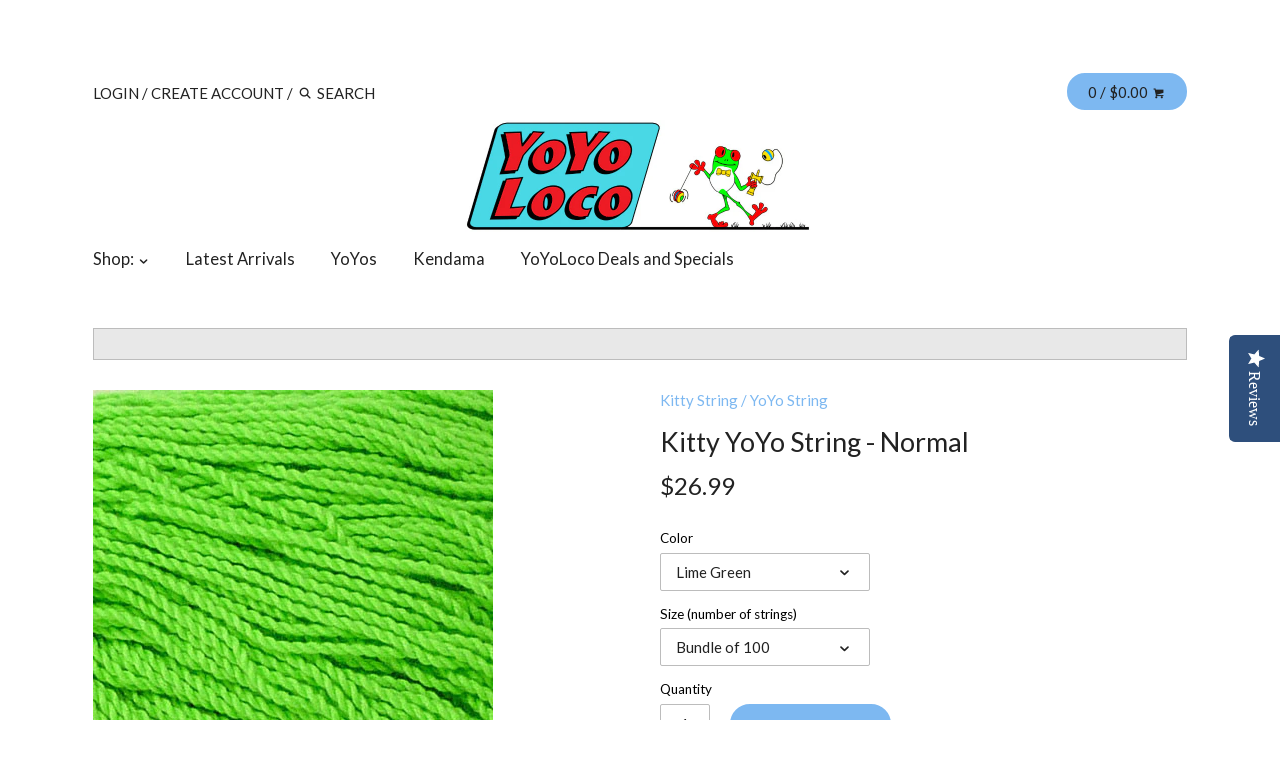

--- FILE ---
content_type: text/html; charset=utf-8
request_url: https://yoyoloco.com/products/kitty-yoyo-string-normal
body_size: 20901
content:
<!doctype html>
<!--[if IE 8]><html class="no-js ie8" lang="en"> <![endif]-->
<!--[if IE 9]><html class="no-js ie9" lang="en"> <![endif]-->
<!--[if (gt IE 10)|!(IE)]><!--> <html class="no-js" lang="en"> <!--<![endif]-->  
<head>
  <script type="text/javascript">
(function e(){var e=document.createElement("script");e.type="text/javascript",e.async=true,e.src="//staticw2.yotpo.com/ixgoUTl1cQZKewVfOPGxOWNTMQtm9dYsrvpc2BJX/widget.js";var t=document.getElementsByTagName("script")[0];t.parentNode.insertBefore(e,t)})();
</script>
  <!-- Canopy v1.1.0 -->
  <meta charset="utf-8" />
  <!--[if IE]><meta http-equiv='X-UA-Compatible' content='IE=edge,chrome=1' /><![endif]-->
  
  <link rel="shortcut icon" type="image/x-icon" href="//yoyoloco.com/cdn/shop/t/84/assets/favicon.ico?v=14052695103034776771656712817">

  <title>
    Kitty YoYo String - Normal
</title>


    <meta name="description" content="Kitty String is high quality yoyo string, quite durable and great for all-around play as well as whip, suicide, and slack tricks. Kitty &quot;Normal&quot; is single color string, soft and with normal thickness - made from 100% polyester fiber.Pre-tied yoyo strings, each approximately 43-45 inches in length. Individual strings ar">


  <meta name="viewport" content="width=device-width, user-scalable=no" />

  <link rel="canonical" href="https://yoyoloco.com/products/kitty-yoyo-string-normal" />

  


  <meta property="og:type" content="product" />
  <meta property="og:title" content="Kitty YoYo String - Normal" />
  
  <meta property="og:image" content="http://yoyoloco.com/cdn/shop/products/kitty-string-normal_2_grande.jpg?v=1336771938" />
  <meta property="og:image:secure_url" content="https://yoyoloco.com/cdn/shop/products/kitty-string-normal_2_grande.jpg?v=1336771938" />
  
  <meta property="og:image" content="http://yoyoloco.com/cdn/shop/products/kitty-string-normal-lime-green_2_grande.jpg?v=1336771936" />
  <meta property="og:image:secure_url" content="https://yoyoloco.com/cdn/shop/products/kitty-string-normal-lime-green_2_grande.jpg?v=1336771936" />
  
  <meta property="og:image" content="http://yoyoloco.com/cdn/shop/products/kitty-string-normal-purple_2_grande.jpg?v=1336771937" />
  <meta property="og:image:secure_url" content="https://yoyoloco.com/cdn/shop/products/kitty-string-normal-purple_2_grande.jpg?v=1336771937" />
  
  <meta property="og:image" content="http://yoyoloco.com/cdn/shop/products/kitty-string-normal-yellow_2_grande.jpg?v=1336771938" />
  <meta property="og:image:secure_url" content="https://yoyoloco.com/cdn/shop/products/kitty-string-normal-yellow_2_grande.jpg?v=1336771938" />
  
  <meta property="og:image" content="http://yoyoloco.com/cdn/shop/products/color-photo-not-available-item_1_grande_ae7bcac8-a984-4343-bb07-35b945876f1a_grande.jpg?v=1386522945" />
  <meta property="og:image:secure_url" content="https://yoyoloco.com/cdn/shop/products/color-photo-not-available-item_1_grande_ae7bcac8-a984-4343-bb07-35b945876f1a_grande.jpg?v=1386522945" />
  
  <meta property="og:price:amount" content="3.99" />
  <meta property="og:price:currency" content="USD" />



<meta property="og:description" content="Kitty String is high quality yoyo string, quite durable and great for all-around play as well as whip, suicide, and slack tricks. Kitty &quot;Normal&quot; is single color string, soft and with normal thickness - made from 100% polyester fiber.Pre-tied yoyo strings, each approximately 43-45 inches in length. Individual strings ar" />

<meta property="og:url" content="https://yoyoloco.com/products/kitty-yoyo-string-normal" />
<meta property="og:site_name" content="YoYo Loco" />

  


  
  




<link href="//fonts.googleapis.com/css?family=Lato:400,700|Lato:400,700|Lato:400,700|Lato:400,700" rel="stylesheet" type="text/css">


  <link href="//yoyoloco.com/cdn/shop/t/84/assets/styles.scss.css?v=100079174487906086521717787385" rel="stylesheet" type="text/css" media="all" />
  
  <!--[if lt IE 9]>
  <script src="//html5shiv.googlecode.com/svn/trunk/html5.js" type="text/javascript"></script>
  <script src="//yoyoloco.com/cdn/shop/t/84/assets/selectivizr-min.js?v=53916545486504562791656712817" type="text/javascript"></script>
  <link href="//yoyoloco.com/cdn/shop/t/84/assets/ie8.css?v=39641824811693230591759261073" rel="stylesheet" type="text/css" media="all" />
  <![endif]-->
  
  <script src="//ajax.googleapis.com/ajax/libs/jquery/1.9.1/jquery.min.js" type="text/javascript"></script>

  <script src="//yoyoloco.com/cdn/shopifycloud/storefront/assets/themes_support/option_selection-b017cd28.js" type="text/javascript"></script>
  <script src="//yoyoloco.com/cdn/shopifycloud/storefront/assets/themes_support/api.jquery-7ab1a3a4.js" type="text/javascript"></script>

  
  
  
  <script>window.performance && window.performance.mark && window.performance.mark('shopify.content_for_header.start');</script><meta name="facebook-domain-verification" content="7hx81sjuk62e5y8r5gk3atepl313hg">
<meta name="facebook-domain-verification" content="fu3wvjovibhgmeeud54ab8yrlimo95">
<meta name="google-site-verification" content="z1ohrnnNRY3LtFUW66I-oNltxkbdPyyjCnyG3UMbQnk">
<meta id="shopify-digital-wallet" name="shopify-digital-wallet" content="/1114162/digital_wallets/dialog">
<meta name="shopify-checkout-api-token" content="639e0d78afcc44a8766639b3afe0ca5f">
<meta id="in-context-paypal-metadata" data-shop-id="1114162" data-venmo-supported="false" data-environment="production" data-locale="en_US" data-paypal-v4="true" data-currency="USD">
<link rel="alternate" type="application/json+oembed" href="https://yoyoloco.com/products/kitty-yoyo-string-normal.oembed">
<script async="async" src="/checkouts/internal/preloads.js?locale=en-US"></script>
<link rel="preconnect" href="https://shop.app" crossorigin="anonymous">
<script async="async" src="https://shop.app/checkouts/internal/preloads.js?locale=en-US&shop_id=1114162" crossorigin="anonymous"></script>
<script id="apple-pay-shop-capabilities" type="application/json">{"shopId":1114162,"countryCode":"US","currencyCode":"USD","merchantCapabilities":["supports3DS"],"merchantId":"gid:\/\/shopify\/Shop\/1114162","merchantName":"YoYo Loco","requiredBillingContactFields":["postalAddress","email","phone"],"requiredShippingContactFields":["postalAddress","email","phone"],"shippingType":"shipping","supportedNetworks":["visa","masterCard","amex","discover","elo","jcb"],"total":{"type":"pending","label":"YoYo Loco","amount":"1.00"},"shopifyPaymentsEnabled":true,"supportsSubscriptions":true}</script>
<script id="shopify-features" type="application/json">{"accessToken":"639e0d78afcc44a8766639b3afe0ca5f","betas":["rich-media-storefront-analytics"],"domain":"yoyoloco.com","predictiveSearch":true,"shopId":1114162,"locale":"en"}</script>
<script>var Shopify = Shopify || {};
Shopify.shop = "yoyoloco.myshopify.com";
Shopify.locale = "en";
Shopify.currency = {"active":"USD","rate":"1.0"};
Shopify.country = "US";
Shopify.theme = {"name":"Canopy 17-AUG-2020 - Most Current NOV-23-2023","id":126313660527,"schema_name":null,"schema_version":null,"theme_store_id":null,"role":"main"};
Shopify.theme.handle = "null";
Shopify.theme.style = {"id":null,"handle":null};
Shopify.cdnHost = "yoyoloco.com/cdn";
Shopify.routes = Shopify.routes || {};
Shopify.routes.root = "/";</script>
<script type="module">!function(o){(o.Shopify=o.Shopify||{}).modules=!0}(window);</script>
<script>!function(o){function n(){var o=[];function n(){o.push(Array.prototype.slice.apply(arguments))}return n.q=o,n}var t=o.Shopify=o.Shopify||{};t.loadFeatures=n(),t.autoloadFeatures=n()}(window);</script>
<script>
  window.ShopifyPay = window.ShopifyPay || {};
  window.ShopifyPay.apiHost = "shop.app\/pay";
  window.ShopifyPay.redirectState = null;
</script>
<script id="shop-js-analytics" type="application/json">{"pageType":"product"}</script>
<script defer="defer" async type="module" src="//yoyoloco.com/cdn/shopifycloud/shop-js/modules/v2/client.init-shop-cart-sync_IZsNAliE.en.esm.js"></script>
<script defer="defer" async type="module" src="//yoyoloco.com/cdn/shopifycloud/shop-js/modules/v2/chunk.common_0OUaOowp.esm.js"></script>
<script type="module">
  await import("//yoyoloco.com/cdn/shopifycloud/shop-js/modules/v2/client.init-shop-cart-sync_IZsNAliE.en.esm.js");
await import("//yoyoloco.com/cdn/shopifycloud/shop-js/modules/v2/chunk.common_0OUaOowp.esm.js");

  window.Shopify.SignInWithShop?.initShopCartSync?.({"fedCMEnabled":true,"windoidEnabled":true});

</script>
<script>
  window.Shopify = window.Shopify || {};
  if (!window.Shopify.featureAssets) window.Shopify.featureAssets = {};
  window.Shopify.featureAssets['shop-js'] = {"shop-cart-sync":["modules/v2/client.shop-cart-sync_DLOhI_0X.en.esm.js","modules/v2/chunk.common_0OUaOowp.esm.js"],"init-fed-cm":["modules/v2/client.init-fed-cm_C6YtU0w6.en.esm.js","modules/v2/chunk.common_0OUaOowp.esm.js"],"shop-button":["modules/v2/client.shop-button_BCMx7GTG.en.esm.js","modules/v2/chunk.common_0OUaOowp.esm.js"],"shop-cash-offers":["modules/v2/client.shop-cash-offers_BT26qb5j.en.esm.js","modules/v2/chunk.common_0OUaOowp.esm.js","modules/v2/chunk.modal_CGo_dVj3.esm.js"],"init-windoid":["modules/v2/client.init-windoid_B9PkRMql.en.esm.js","modules/v2/chunk.common_0OUaOowp.esm.js"],"init-shop-email-lookup-coordinator":["modules/v2/client.init-shop-email-lookup-coordinator_DZkqjsbU.en.esm.js","modules/v2/chunk.common_0OUaOowp.esm.js"],"shop-toast-manager":["modules/v2/client.shop-toast-manager_Di2EnuM7.en.esm.js","modules/v2/chunk.common_0OUaOowp.esm.js"],"shop-login-button":["modules/v2/client.shop-login-button_BtqW_SIO.en.esm.js","modules/v2/chunk.common_0OUaOowp.esm.js","modules/v2/chunk.modal_CGo_dVj3.esm.js"],"avatar":["modules/v2/client.avatar_BTnouDA3.en.esm.js"],"pay-button":["modules/v2/client.pay-button_CWa-C9R1.en.esm.js","modules/v2/chunk.common_0OUaOowp.esm.js"],"init-shop-cart-sync":["modules/v2/client.init-shop-cart-sync_IZsNAliE.en.esm.js","modules/v2/chunk.common_0OUaOowp.esm.js"],"init-customer-accounts":["modules/v2/client.init-customer-accounts_DenGwJTU.en.esm.js","modules/v2/client.shop-login-button_BtqW_SIO.en.esm.js","modules/v2/chunk.common_0OUaOowp.esm.js","modules/v2/chunk.modal_CGo_dVj3.esm.js"],"init-shop-for-new-customer-accounts":["modules/v2/client.init-shop-for-new-customer-accounts_JdHXxpS9.en.esm.js","modules/v2/client.shop-login-button_BtqW_SIO.en.esm.js","modules/v2/chunk.common_0OUaOowp.esm.js","modules/v2/chunk.modal_CGo_dVj3.esm.js"],"init-customer-accounts-sign-up":["modules/v2/client.init-customer-accounts-sign-up_D6__K_p8.en.esm.js","modules/v2/client.shop-login-button_BtqW_SIO.en.esm.js","modules/v2/chunk.common_0OUaOowp.esm.js","modules/v2/chunk.modal_CGo_dVj3.esm.js"],"checkout-modal":["modules/v2/client.checkout-modal_C_ZQDY6s.en.esm.js","modules/v2/chunk.common_0OUaOowp.esm.js","modules/v2/chunk.modal_CGo_dVj3.esm.js"],"shop-follow-button":["modules/v2/client.shop-follow-button_XetIsj8l.en.esm.js","modules/v2/chunk.common_0OUaOowp.esm.js","modules/v2/chunk.modal_CGo_dVj3.esm.js"],"lead-capture":["modules/v2/client.lead-capture_DvA72MRN.en.esm.js","modules/v2/chunk.common_0OUaOowp.esm.js","modules/v2/chunk.modal_CGo_dVj3.esm.js"],"shop-login":["modules/v2/client.shop-login_ClXNxyh6.en.esm.js","modules/v2/chunk.common_0OUaOowp.esm.js","modules/v2/chunk.modal_CGo_dVj3.esm.js"],"payment-terms":["modules/v2/client.payment-terms_CNlwjfZz.en.esm.js","modules/v2/chunk.common_0OUaOowp.esm.js","modules/v2/chunk.modal_CGo_dVj3.esm.js"]};
</script>
<script id="__st">var __st={"a":1114162,"offset":-25200,"reqid":"e82c7584-83d2-4b92-a3d9-5254ddd15067-1768413868","pageurl":"yoyoloco.com\/products\/kitty-yoyo-string-normal","u":"f21b87b5eb89","p":"product","rtyp":"product","rid":97842852};</script>
<script>window.ShopifyPaypalV4VisibilityTracking = true;</script>
<script id="captcha-bootstrap">!function(){'use strict';const t='contact',e='account',n='new_comment',o=[[t,t],['blogs',n],['comments',n],[t,'customer']],c=[[e,'customer_login'],[e,'guest_login'],[e,'recover_customer_password'],[e,'create_customer']],r=t=>t.map((([t,e])=>`form[action*='/${t}']:not([data-nocaptcha='true']) input[name='form_type'][value='${e}']`)).join(','),a=t=>()=>t?[...document.querySelectorAll(t)].map((t=>t.form)):[];function s(){const t=[...o],e=r(t);return a(e)}const i='password',u='form_key',d=['recaptcha-v3-token','g-recaptcha-response','h-captcha-response',i],f=()=>{try{return window.sessionStorage}catch{return}},m='__shopify_v',_=t=>t.elements[u];function p(t,e,n=!1){try{const o=window.sessionStorage,c=JSON.parse(o.getItem(e)),{data:r}=function(t){const{data:e,action:n}=t;return t[m]||n?{data:e,action:n}:{data:t,action:n}}(c);for(const[e,n]of Object.entries(r))t.elements[e]&&(t.elements[e].value=n);n&&o.removeItem(e)}catch(o){console.error('form repopulation failed',{error:o})}}const l='form_type',E='cptcha';function T(t){t.dataset[E]=!0}const w=window,h=w.document,L='Shopify',v='ce_forms',y='captcha';let A=!1;((t,e)=>{const n=(g='f06e6c50-85a8-45c8-87d0-21a2b65856fe',I='https://cdn.shopify.com/shopifycloud/storefront-forms-hcaptcha/ce_storefront_forms_captcha_hcaptcha.v1.5.2.iife.js',D={infoText:'Protected by hCaptcha',privacyText:'Privacy',termsText:'Terms'},(t,e,n)=>{const o=w[L][v],c=o.bindForm;if(c)return c(t,g,e,D).then(n);var r;o.q.push([[t,g,e,D],n]),r=I,A||(h.body.append(Object.assign(h.createElement('script'),{id:'captcha-provider',async:!0,src:r})),A=!0)});var g,I,D;w[L]=w[L]||{},w[L][v]=w[L][v]||{},w[L][v].q=[],w[L][y]=w[L][y]||{},w[L][y].protect=function(t,e){n(t,void 0,e),T(t)},Object.freeze(w[L][y]),function(t,e,n,w,h,L){const[v,y,A,g]=function(t,e,n){const i=e?o:[],u=t?c:[],d=[...i,...u],f=r(d),m=r(i),_=r(d.filter((([t,e])=>n.includes(e))));return[a(f),a(m),a(_),s()]}(w,h,L),I=t=>{const e=t.target;return e instanceof HTMLFormElement?e:e&&e.form},D=t=>v().includes(t);t.addEventListener('submit',(t=>{const e=I(t);if(!e)return;const n=D(e)&&!e.dataset.hcaptchaBound&&!e.dataset.recaptchaBound,o=_(e),c=g().includes(e)&&(!o||!o.value);(n||c)&&t.preventDefault(),c&&!n&&(function(t){try{if(!f())return;!function(t){const e=f();if(!e)return;const n=_(t);if(!n)return;const o=n.value;o&&e.removeItem(o)}(t);const e=Array.from(Array(32),(()=>Math.random().toString(36)[2])).join('');!function(t,e){_(t)||t.append(Object.assign(document.createElement('input'),{type:'hidden',name:u})),t.elements[u].value=e}(t,e),function(t,e){const n=f();if(!n)return;const o=[...t.querySelectorAll(`input[type='${i}']`)].map((({name:t})=>t)),c=[...d,...o],r={};for(const[a,s]of new FormData(t).entries())c.includes(a)||(r[a]=s);n.setItem(e,JSON.stringify({[m]:1,action:t.action,data:r}))}(t,e)}catch(e){console.error('failed to persist form',e)}}(e),e.submit())}));const S=(t,e)=>{t&&!t.dataset[E]&&(n(t,e.some((e=>e===t))),T(t))};for(const o of['focusin','change'])t.addEventListener(o,(t=>{const e=I(t);D(e)&&S(e,y())}));const B=e.get('form_key'),M=e.get(l),P=B&&M;t.addEventListener('DOMContentLoaded',(()=>{const t=y();if(P)for(const e of t)e.elements[l].value===M&&p(e,B);[...new Set([...A(),...v().filter((t=>'true'===t.dataset.shopifyCaptcha))])].forEach((e=>S(e,t)))}))}(h,new URLSearchParams(w.location.search),n,t,e,['guest_login'])})(!0,!0)}();</script>
<script integrity="sha256-4kQ18oKyAcykRKYeNunJcIwy7WH5gtpwJnB7kiuLZ1E=" data-source-attribution="shopify.loadfeatures" defer="defer" src="//yoyoloco.com/cdn/shopifycloud/storefront/assets/storefront/load_feature-a0a9edcb.js" crossorigin="anonymous"></script>
<script crossorigin="anonymous" defer="defer" src="//yoyoloco.com/cdn/shopifycloud/storefront/assets/shopify_pay/storefront-65b4c6d7.js?v=20250812"></script>
<script data-source-attribution="shopify.dynamic_checkout.dynamic.init">var Shopify=Shopify||{};Shopify.PaymentButton=Shopify.PaymentButton||{isStorefrontPortableWallets:!0,init:function(){window.Shopify.PaymentButton.init=function(){};var t=document.createElement("script");t.src="https://yoyoloco.com/cdn/shopifycloud/portable-wallets/latest/portable-wallets.en.js",t.type="module",document.head.appendChild(t)}};
</script>
<script data-source-attribution="shopify.dynamic_checkout.buyer_consent">
  function portableWalletsHideBuyerConsent(e){var t=document.getElementById("shopify-buyer-consent"),n=document.getElementById("shopify-subscription-policy-button");t&&n&&(t.classList.add("hidden"),t.setAttribute("aria-hidden","true"),n.removeEventListener("click",e))}function portableWalletsShowBuyerConsent(e){var t=document.getElementById("shopify-buyer-consent"),n=document.getElementById("shopify-subscription-policy-button");t&&n&&(t.classList.remove("hidden"),t.removeAttribute("aria-hidden"),n.addEventListener("click",e))}window.Shopify?.PaymentButton&&(window.Shopify.PaymentButton.hideBuyerConsent=portableWalletsHideBuyerConsent,window.Shopify.PaymentButton.showBuyerConsent=portableWalletsShowBuyerConsent);
</script>
<script data-source-attribution="shopify.dynamic_checkout.cart.bootstrap">document.addEventListener("DOMContentLoaded",(function(){function t(){return document.querySelector("shopify-accelerated-checkout-cart, shopify-accelerated-checkout")}if(t())Shopify.PaymentButton.init();else{new MutationObserver((function(e,n){t()&&(Shopify.PaymentButton.init(),n.disconnect())})).observe(document.body,{childList:!0,subtree:!0})}}));
</script>
<script id='scb4127' type='text/javascript' async='' src='https://yoyoloco.com/cdn/shopifycloud/privacy-banner/storefront-banner.js'></script><link id="shopify-accelerated-checkout-styles" rel="stylesheet" media="screen" href="https://yoyoloco.com/cdn/shopifycloud/portable-wallets/latest/accelerated-checkout-backwards-compat.css" crossorigin="anonymous">
<style id="shopify-accelerated-checkout-cart">
        #shopify-buyer-consent {
  margin-top: 1em;
  display: inline-block;
  width: 100%;
}

#shopify-buyer-consent.hidden {
  display: none;
}

#shopify-subscription-policy-button {
  background: none;
  border: none;
  padding: 0;
  text-decoration: underline;
  font-size: inherit;
  cursor: pointer;
}

#shopify-subscription-policy-button::before {
  box-shadow: none;
}

      </style>

<script>window.performance && window.performance.mark && window.performance.mark('shopify.content_for_header.end');</script>
  
  <script>
    document.documentElement.className = document.documentElement.className.replace('no-js', '');
    products = {};
    Shopify.money_format = "${{amount}}";
  </script><script>const hcVariants = [{"id":671618801,"title":"Yellow \/ Pack of 10","option1":"Yellow","option2":"Pack of 10","option3":null,"sku":"","requires_shipping":true,"taxable":true,"featured_image":{"id":194186146,"product_id":97842852,"position":4,"created_at":"2012-05-11T15:32:18-06:00","updated_at":"2012-05-11T15:32:18-06:00","alt":null,"width":400,"height":400,"src":"\/\/yoyoloco.com\/cdn\/shop\/products\/kitty-string-normal-yellow_2.jpg?v=1336771938","variant_ids":[228751770,671618801]},"available":false,"name":"Kitty YoYo String - Normal - Yellow \/ Pack of 10","public_title":"Yellow \/ Pack of 10","options":["Yellow","Pack of 10"],"price":399,"weight":45,"compare_at_price":null,"inventory_quantity":0,"inventory_management":"shopify","inventory_policy":"deny","barcode":"","featured_media":{"alt":null,"id":858849391,"position":4,"preview_image":{"aspect_ratio":1.0,"height":400,"width":400,"src":"\/\/yoyoloco.com\/cdn\/shop\/products\/kitty-string-normal-yellow_2.jpg?v=1336771938"}},"requires_selling_plan":false,"selling_plan_allocations":[]},{"id":228751770,"title":"Yellow \/ Bundle of 100","option1":"Yellow","option2":"Bundle of 100","option3":null,"sku":"","requires_shipping":true,"taxable":true,"featured_image":{"id":194186146,"product_id":97842852,"position":4,"created_at":"2012-05-11T15:32:18-06:00","updated_at":"2012-05-11T15:32:18-06:00","alt":null,"width":400,"height":400,"src":"\/\/yoyoloco.com\/cdn\/shop\/products\/kitty-string-normal-yellow_2.jpg?v=1336771938","variant_ids":[228751770,671618801]},"available":false,"name":"Kitty YoYo String - Normal - Yellow \/ Bundle of 100","public_title":"Yellow \/ Bundle of 100","options":["Yellow","Bundle of 100"],"price":2699,"weight":272,"compare_at_price":null,"inventory_quantity":0,"inventory_management":"shopify","inventory_policy":"deny","barcode":"","featured_media":{"alt":null,"id":858849391,"position":4,"preview_image":{"aspect_ratio":1.0,"height":400,"width":400,"src":"\/\/yoyoloco.com\/cdn\/shop\/products\/kitty-string-normal-yellow_2.jpg?v=1336771938"}},"requires_selling_plan":false,"selling_plan_allocations":[]},{"id":671620813,"title":"Lime Green \/ Pack of 10","option1":"Lime Green","option2":"Pack of 10","option3":null,"sku":"","requires_shipping":true,"taxable":true,"featured_image":{"id":194186138,"product_id":97842852,"position":2,"created_at":"2012-05-11T15:32:16-06:00","updated_at":"2012-05-11T15:32:16-06:00","alt":null,"width":400,"height":400,"src":"\/\/yoyoloco.com\/cdn\/shop\/products\/kitty-string-normal-lime-green_2.jpg?v=1336771936","variant_ids":[228751766,671620813]},"available":false,"name":"Kitty YoYo String - Normal - Lime Green \/ Pack of 10","public_title":"Lime Green \/ Pack of 10","options":["Lime Green","Pack of 10"],"price":399,"weight":45,"compare_at_price":null,"inventory_quantity":0,"inventory_management":"shopify","inventory_policy":"deny","barcode":"","featured_media":{"alt":null,"id":858783855,"position":2,"preview_image":{"aspect_ratio":1.0,"height":400,"width":400,"src":"\/\/yoyoloco.com\/cdn\/shop\/products\/kitty-string-normal-lime-green_2.jpg?v=1336771936"}},"requires_selling_plan":false,"selling_plan_allocations":[]},{"id":228751766,"title":"Lime Green \/ Bundle of 100","option1":"Lime Green","option2":"Bundle of 100","option3":null,"sku":"","requires_shipping":true,"taxable":true,"featured_image":{"id":194186138,"product_id":97842852,"position":2,"created_at":"2012-05-11T15:32:16-06:00","updated_at":"2012-05-11T15:32:16-06:00","alt":null,"width":400,"height":400,"src":"\/\/yoyoloco.com\/cdn\/shop\/products\/kitty-string-normal-lime-green_2.jpg?v=1336771936","variant_ids":[228751766,671620813]},"available":true,"name":"Kitty YoYo String - Normal - Lime Green \/ Bundle of 100","public_title":"Lime Green \/ Bundle of 100","options":["Lime Green","Bundle of 100"],"price":2699,"weight":272,"compare_at_price":null,"inventory_quantity":5,"inventory_management":"shopify","inventory_policy":"deny","barcode":null,"featured_media":{"alt":null,"id":858783855,"position":2,"preview_image":{"aspect_ratio":1.0,"height":400,"width":400,"src":"\/\/yoyoloco.com\/cdn\/shop\/products\/kitty-string-normal-lime-green_2.jpg?v=1336771936"}},"requires_selling_plan":false,"selling_plan_allocations":[]},{"id":671647905,"title":"Purple \/ Pack of 10","option1":"Purple","option2":"Pack of 10","option3":null,"sku":"","requires_shipping":true,"taxable":true,"featured_image":{"id":194186140,"product_id":97842852,"position":3,"created_at":"2012-05-11T15:32:17-06:00","updated_at":"2012-05-11T15:32:17-06:00","alt":null,"width":400,"height":400,"src":"\/\/yoyoloco.com\/cdn\/shop\/products\/kitty-string-normal-purple_2.jpg?v=1336771937","variant_ids":[228751768,671647905]},"available":false,"name":"Kitty YoYo String - Normal - Purple \/ Pack of 10","public_title":"Purple \/ Pack of 10","options":["Purple","Pack of 10"],"price":399,"weight":45,"compare_at_price":null,"inventory_quantity":-1,"inventory_management":"shopify","inventory_policy":"deny","barcode":null,"featured_media":{"alt":null,"id":858816623,"position":3,"preview_image":{"aspect_ratio":1.0,"height":400,"width":400,"src":"\/\/yoyoloco.com\/cdn\/shop\/products\/kitty-string-normal-purple_2.jpg?v=1336771937"}},"requires_selling_plan":false,"selling_plan_allocations":[]},{"id":228751768,"title":"Purple \/ Bundle of 100","option1":"Purple","option2":"Bundle of 100","option3":null,"sku":"","requires_shipping":true,"taxable":true,"featured_image":{"id":194186140,"product_id":97842852,"position":3,"created_at":"2012-05-11T15:32:17-06:00","updated_at":"2012-05-11T15:32:17-06:00","alt":null,"width":400,"height":400,"src":"\/\/yoyoloco.com\/cdn\/shop\/products\/kitty-string-normal-purple_2.jpg?v=1336771937","variant_ids":[228751768,671647905]},"available":false,"name":"Kitty YoYo String - Normal - Purple \/ Bundle of 100","public_title":"Purple \/ Bundle of 100","options":["Purple","Bundle of 100"],"price":2699,"weight":272,"compare_at_price":null,"inventory_quantity":0,"inventory_management":"shopify","inventory_policy":"deny","barcode":null,"featured_media":{"alt":null,"id":858816623,"position":3,"preview_image":{"aspect_ratio":1.0,"height":400,"width":400,"src":"\/\/yoyoloco.com\/cdn\/shop\/products\/kitty-string-normal-purple_2.jpg?v=1336771937"}},"requires_selling_plan":false,"selling_plan_allocations":[]},{"id":671621457,"title":"Orange \/ Pack of 10","option1":"Orange","option2":"Pack of 10","option3":null,"sku":"","requires_shipping":true,"taxable":true,"featured_image":{"id":389765581,"product_id":97842852,"position":5,"created_at":"2013-12-08T10:15:45-07:00","updated_at":"2013-12-08T10:15:45-07:00","alt":null,"width":400,"height":400,"src":"\/\/yoyoloco.com\/cdn\/shop\/products\/color-photo-not-available-item_1_grande_ae7bcac8-a984-4343-bb07-35b945876f1a.jpg?v=1386522945","variant_ids":[261004106,261004170,671608061,671619941,671621457,671646709,5766211009,5766252161,51419392084]},"available":true,"name":"Kitty YoYo String - Normal - Orange \/ Pack of 10","public_title":"Orange \/ Pack of 10","options":["Orange","Pack of 10"],"price":399,"weight":45,"compare_at_price":null,"inventory_quantity":15,"inventory_management":"shopify","inventory_policy":"deny","barcode":"","featured_media":{"alt":null,"id":858914927,"position":5,"preview_image":{"aspect_ratio":1.0,"height":400,"width":400,"src":"\/\/yoyoloco.com\/cdn\/shop\/products\/color-photo-not-available-item_1_grande_ae7bcac8-a984-4343-bb07-35b945876f1a.jpg?v=1386522945"}},"requires_selling_plan":false,"selling_plan_allocations":[]},{"id":261004106,"title":"Orange \/ Bundle of 100","option1":"Orange","option2":"Bundle of 100","option3":null,"sku":"","requires_shipping":true,"taxable":true,"featured_image":{"id":389765581,"product_id":97842852,"position":5,"created_at":"2013-12-08T10:15:45-07:00","updated_at":"2013-12-08T10:15:45-07:00","alt":null,"width":400,"height":400,"src":"\/\/yoyoloco.com\/cdn\/shop\/products\/color-photo-not-available-item_1_grande_ae7bcac8-a984-4343-bb07-35b945876f1a.jpg?v=1386522945","variant_ids":[261004106,261004170,671608061,671619941,671621457,671646709,5766211009,5766252161,51419392084]},"available":true,"name":"Kitty YoYo String - Normal - Orange \/ Bundle of 100","public_title":"Orange \/ Bundle of 100","options":["Orange","Bundle of 100"],"price":2699,"weight":272,"compare_at_price":null,"inventory_quantity":5,"inventory_management":"shopify","inventory_policy":"deny","barcode":null,"featured_media":{"alt":null,"id":858914927,"position":5,"preview_image":{"aspect_ratio":1.0,"height":400,"width":400,"src":"\/\/yoyoloco.com\/cdn\/shop\/products\/color-photo-not-available-item_1_grande_ae7bcac8-a984-4343-bb07-35b945876f1a.jpg?v=1386522945"}},"requires_selling_plan":false,"selling_plan_allocations":[]},{"id":671619941,"title":"Hot Pink \/ Pack of 10","option1":"Hot Pink","option2":"Pack of 10","option3":null,"sku":"","requires_shipping":true,"taxable":true,"featured_image":{"id":389765581,"product_id":97842852,"position":5,"created_at":"2013-12-08T10:15:45-07:00","updated_at":"2013-12-08T10:15:45-07:00","alt":null,"width":400,"height":400,"src":"\/\/yoyoloco.com\/cdn\/shop\/products\/color-photo-not-available-item_1_grande_ae7bcac8-a984-4343-bb07-35b945876f1a.jpg?v=1386522945","variant_ids":[261004106,261004170,671608061,671619941,671621457,671646709,5766211009,5766252161,51419392084]},"available":false,"name":"Kitty YoYo String - Normal - Hot Pink \/ Pack of 10","public_title":"Hot Pink \/ Pack of 10","options":["Hot Pink","Pack of 10"],"price":399,"weight":45,"compare_at_price":null,"inventory_quantity":0,"inventory_management":"shopify","inventory_policy":"deny","barcode":"","featured_media":{"alt":null,"id":858914927,"position":5,"preview_image":{"aspect_ratio":1.0,"height":400,"width":400,"src":"\/\/yoyoloco.com\/cdn\/shop\/products\/color-photo-not-available-item_1_grande_ae7bcac8-a984-4343-bb07-35b945876f1a.jpg?v=1386522945"}},"requires_selling_plan":false,"selling_plan_allocations":[]},{"id":671608061,"title":"Hot Pink \/ Bundle of 100","option1":"Hot Pink","option2":"Bundle of 100","option3":null,"sku":"","requires_shipping":true,"taxable":true,"featured_image":{"id":389765581,"product_id":97842852,"position":5,"created_at":"2013-12-08T10:15:45-07:00","updated_at":"2013-12-08T10:15:45-07:00","alt":null,"width":400,"height":400,"src":"\/\/yoyoloco.com\/cdn\/shop\/products\/color-photo-not-available-item_1_grande_ae7bcac8-a984-4343-bb07-35b945876f1a.jpg?v=1386522945","variant_ids":[261004106,261004170,671608061,671619941,671621457,671646709,5766211009,5766252161,51419392084]},"available":false,"name":"Kitty YoYo String - Normal - Hot Pink \/ Bundle of 100","public_title":"Hot Pink \/ Bundle of 100","options":["Hot Pink","Bundle of 100"],"price":2699,"weight":272,"compare_at_price":null,"inventory_quantity":0,"inventory_management":"shopify","inventory_policy":"deny","barcode":null,"featured_media":{"alt":null,"id":858914927,"position":5,"preview_image":{"aspect_ratio":1.0,"height":400,"width":400,"src":"\/\/yoyoloco.com\/cdn\/shop\/products\/color-photo-not-available-item_1_grande_ae7bcac8-a984-4343-bb07-35b945876f1a.jpg?v=1386522945"}},"requires_selling_plan":false,"selling_plan_allocations":[]},{"id":671646709,"title":"Baby Pink \/ Pack of 10","option1":"Baby Pink","option2":"Pack of 10","option3":null,"sku":"","requires_shipping":true,"taxable":true,"featured_image":{"id":389765581,"product_id":97842852,"position":5,"created_at":"2013-12-08T10:15:45-07:00","updated_at":"2013-12-08T10:15:45-07:00","alt":null,"width":400,"height":400,"src":"\/\/yoyoloco.com\/cdn\/shop\/products\/color-photo-not-available-item_1_grande_ae7bcac8-a984-4343-bb07-35b945876f1a.jpg?v=1386522945","variant_ids":[261004106,261004170,671608061,671619941,671621457,671646709,5766211009,5766252161,51419392084]},"available":true,"name":"Kitty YoYo String - Normal - Baby Pink \/ Pack of 10","public_title":"Baby Pink \/ Pack of 10","options":["Baby Pink","Pack of 10"],"price":399,"weight":45,"compare_at_price":null,"inventory_quantity":14,"inventory_management":"shopify","inventory_policy":"deny","barcode":"","featured_media":{"alt":null,"id":858914927,"position":5,"preview_image":{"aspect_ratio":1.0,"height":400,"width":400,"src":"\/\/yoyoloco.com\/cdn\/shop\/products\/color-photo-not-available-item_1_grande_ae7bcac8-a984-4343-bb07-35b945876f1a.jpg?v=1386522945"}},"requires_selling_plan":false,"selling_plan_allocations":[]},{"id":261004170,"title":"Baby Blue \/ Bundle of 100","option1":"Baby Blue","option2":"Bundle of 100","option3":null,"sku":"","requires_shipping":true,"taxable":true,"featured_image":{"id":389765581,"product_id":97842852,"position":5,"created_at":"2013-12-08T10:15:45-07:00","updated_at":"2013-12-08T10:15:45-07:00","alt":null,"width":400,"height":400,"src":"\/\/yoyoloco.com\/cdn\/shop\/products\/color-photo-not-available-item_1_grande_ae7bcac8-a984-4343-bb07-35b945876f1a.jpg?v=1386522945","variant_ids":[261004106,261004170,671608061,671619941,671621457,671646709,5766211009,5766252161,51419392084]},"available":true,"name":"Kitty YoYo String - Normal - Baby Blue \/ Bundle of 100","public_title":"Baby Blue \/ Bundle of 100","options":["Baby Blue","Bundle of 100"],"price":2699,"weight":272,"compare_at_price":null,"inventory_quantity":3,"inventory_management":"shopify","inventory_policy":"deny","barcode":"","featured_media":{"alt":null,"id":858914927,"position":5,"preview_image":{"aspect_ratio":1.0,"height":400,"width":400,"src":"\/\/yoyoloco.com\/cdn\/shop\/products\/color-photo-not-available-item_1_grande_ae7bcac8-a984-4343-bb07-35b945876f1a.jpg?v=1386522945"}},"requires_selling_plan":false,"selling_plan_allocations":[]},{"id":5766211009,"title":"White \/ Pack of 10","option1":"White","option2":"Pack of 10","option3":null,"sku":"","requires_shipping":true,"taxable":true,"featured_image":{"id":389765581,"product_id":97842852,"position":5,"created_at":"2013-12-08T10:15:45-07:00","updated_at":"2013-12-08T10:15:45-07:00","alt":null,"width":400,"height":400,"src":"\/\/yoyoloco.com\/cdn\/shop\/products\/color-photo-not-available-item_1_grande_ae7bcac8-a984-4343-bb07-35b945876f1a.jpg?v=1386522945","variant_ids":[261004106,261004170,671608061,671619941,671621457,671646709,5766211009,5766252161,51419392084]},"available":false,"name":"Kitty YoYo String - Normal - White \/ Pack of 10","public_title":"White \/ Pack of 10","options":["White","Pack of 10"],"price":399,"weight":45,"compare_at_price":null,"inventory_quantity":0,"inventory_management":"shopify","inventory_policy":"deny","barcode":"","featured_media":{"alt":null,"id":858914927,"position":5,"preview_image":{"aspect_ratio":1.0,"height":400,"width":400,"src":"\/\/yoyoloco.com\/cdn\/shop\/products\/color-photo-not-available-item_1_grande_ae7bcac8-a984-4343-bb07-35b945876f1a.jpg?v=1386522945"}},"requires_selling_plan":false,"selling_plan_allocations":[]},{"id":5766252161,"title":"White \/ Bundle of 100","option1":"White","option2":"Bundle of 100","option3":null,"sku":"","requires_shipping":true,"taxable":true,"featured_image":{"id":389765581,"product_id":97842852,"position":5,"created_at":"2013-12-08T10:15:45-07:00","updated_at":"2013-12-08T10:15:45-07:00","alt":null,"width":400,"height":400,"src":"\/\/yoyoloco.com\/cdn\/shop\/products\/color-photo-not-available-item_1_grande_ae7bcac8-a984-4343-bb07-35b945876f1a.jpg?v=1386522945","variant_ids":[261004106,261004170,671608061,671619941,671621457,671646709,5766211009,5766252161,51419392084]},"available":false,"name":"Kitty YoYo String - Normal - White \/ Bundle of 100","public_title":"White \/ Bundle of 100","options":["White","Bundle of 100"],"price":2699,"weight":272,"compare_at_price":null,"inventory_quantity":0,"inventory_management":"shopify","inventory_policy":"deny","barcode":"","featured_media":{"alt":null,"id":858914927,"position":5,"preview_image":{"aspect_ratio":1.0,"height":400,"width":400,"src":"\/\/yoyoloco.com\/cdn\/shop\/products\/color-photo-not-available-item_1_grande_ae7bcac8-a984-4343-bb07-35b945876f1a.jpg?v=1386522945"}},"requires_selling_plan":false,"selling_plan_allocations":[]},{"id":51419392084,"title":"Baby Blue \/ Pack of 10","option1":"Baby Blue","option2":"Pack of 10","option3":null,"sku":"","requires_shipping":true,"taxable":true,"featured_image":{"id":389765581,"product_id":97842852,"position":5,"created_at":"2013-12-08T10:15:45-07:00","updated_at":"2013-12-08T10:15:45-07:00","alt":null,"width":400,"height":400,"src":"\/\/yoyoloco.com\/cdn\/shop\/products\/color-photo-not-available-item_1_grande_ae7bcac8-a984-4343-bb07-35b945876f1a.jpg?v=1386522945","variant_ids":[261004106,261004170,671608061,671619941,671621457,671646709,5766211009,5766252161,51419392084]},"available":false,"name":"Kitty YoYo String - Normal - Baby Blue \/ Pack of 10","public_title":"Baby Blue \/ Pack of 10","options":["Baby Blue","Pack of 10"],"price":399,"weight":45,"compare_at_price":null,"inventory_quantity":0,"inventory_management":"shopify","inventory_policy":"deny","barcode":"","featured_media":{"alt":null,"id":858914927,"position":5,"preview_image":{"aspect_ratio":1.0,"height":400,"width":400,"src":"\/\/yoyoloco.com\/cdn\/shop\/products\/color-photo-not-available-item_1_grande_ae7bcac8-a984-4343-bb07-35b945876f1a.jpg?v=1386522945"}},"requires_selling_plan":false,"selling_plan_allocations":[]},{"id":31046194233455,"title":"Red \/ Pack of 10","option1":"Red","option2":"Pack of 10","option3":null,"sku":"","requires_shipping":true,"taxable":true,"featured_image":null,"available":false,"name":"Kitty YoYo String - Normal - Red \/ Pack of 10","public_title":"Red \/ Pack of 10","options":["Red","Pack of 10"],"price":399,"weight":45,"compare_at_price":null,"inventory_quantity":0,"inventory_management":"shopify","inventory_policy":"deny","barcode":"","requires_selling_plan":false,"selling_plan_allocations":[]},{"id":31046194331759,"title":"Black \/ Pack of 10","option1":"Black","option2":"Pack of 10","option3":null,"sku":"","requires_shipping":true,"taxable":true,"featured_image":null,"available":false,"name":"Kitty YoYo String - Normal - Black \/ Pack of 10","public_title":"Black \/ Pack of 10","options":["Black","Pack of 10"],"price":399,"weight":45,"compare_at_price":null,"inventory_quantity":0,"inventory_management":"shopify","inventory_policy":"deny","barcode":"","requires_selling_plan":false,"selling_plan_allocations":[]},{"id":31046196953199,"title":"Baby Pink \/ Bundle of 100","option1":"Baby Pink","option2":"Bundle of 100","option3":null,"sku":"","requires_shipping":true,"taxable":true,"featured_image":null,"available":true,"name":"Kitty YoYo String - Normal - Baby Pink \/ Bundle of 100","public_title":"Baby Pink \/ Bundle of 100","options":["Baby Pink","Bundle of 100"],"price":2699,"weight":272,"compare_at_price":null,"inventory_quantity":1,"inventory_management":"shopify","inventory_policy":"deny","barcode":"","requires_selling_plan":false,"selling_plan_allocations":[]}];</script><style>.hc-sale-tag{z-index:2;display:inline-block;width:auto;height:26px;background:#fb485e;position:absolute!important;left:0;top:0;color:#fff;font-size:14px;font-weight:700;line-height:26px;padding:0 10px;}.hc-sale-tag{background:#fb485e!important;color:#ffffff!important;}.hc-sale-tag span{color:#ffffff!important}.hc-sale-tag span:before{content:"-"}</style><script>document.addEventListener("DOMContentLoaded",function(){"undefined"!=typeof hcVariants&&function(e){function t(e,t,a){return function(){if(a)return t.apply(this,arguments),e.apply(this,arguments);var n=e.apply(this,arguments);return t.apply(this,arguments),n}}var a=null;function n(){var t=window.location.search.replace(/.*variant=(\d+).*/,"$1");t&&t!=a&&(a=t,e(t))}window.history.pushState=t(history.pushState,n),window.history.replaceState=t(history.replaceState,n),window.addEventListener("popstate",n)}(function(e){let t=null;for(var a=0;a<hcVariants.length;a++)if(hcVariants[a].id==e){t=hcVariants[a];var n=document.querySelectorAll(".hc-product-page.hc-sale-tag");if(t.compare_at_price&&t.compare_at_price>t.price){var r=100*(t.compare_at_price-t.price)/t.compare_at_price;if(null!=r)for(a=0;a<n.length;a++)n[a].childNodes[0].textContent=r.toFixed(0)+"%",n[a].style.display="block";else for(a=0;a<n.length;a++)n[a].style.display="none"}else for(a=0;a<n.length;a++)n[a].style.display="none";break}})});</script>
<!-- BEGIN app block: shopify://apps/sales-discounts/blocks/countdown/29205fb1-2e68-4d81-a905-d828a51c8413 --><script id="hc_product_countdown_dates" data-p_id="97842852" type="application/json">{}</script>
 
<!-- END app block --><!-- BEGIN app block: shopify://apps/sales-discounts/blocks/sale-labels/29205fb1-2e68-4d81-a905-d828a51c8413 --><style>#Product-Slider>div+div .hc-sale-tag,.Product__Gallery--stack .Product__SlideItem+.Product__SlideItem .hc-sale-tag,.\#product-card-badge.\@type\:sale,.badge--on-sale,.badge--onsale,.badge.color-sale,.badge.onsale,.flag.sale,.grid-product__on-sale,.grid-product__tag--sale,.hc-sale-tag+.ProductItem__Wrapper .ProductItem__Label,.hc-sale-tag+.badge__container,.hc-sale-tag+.card__inner .badge,.hc-sale-tag+.card__inner+.card__content .card__badge,.hc-sale-tag+link+.card-wrapper .card__badge,.hc-sale-tag+.card__wrapper .card__badge,.hc-sale-tag+.image-wrapper .product-item__badge,.hc-sale-tag+.product--labels,.hc-sale-tag+.product-item__image-wrapper .product-item__label-list,.hc-sale-tag+a .label,.hc-sale-tag+img+.product-item__meta+.product-item__badge,.label .overlay-sale,.lbl.on-sale,.media-column+.media-column .hc-sale-tag,.price__badge-sale,.product-badge--sale,.product-badge__sale,.product-card__label--sale,.product-item__badge--sale,.product-label--on-sale,.product-label--sale,.product-label.sale,.product__badge--sale,.product__badge__item--sale,.product__media-icon,.productitem__badge--sale,.sale-badge,.sale-box,.sale-item.icn,.sale-sticker,.sale_banner,.theme-img+.theme-img .hc-sale-tag,.hc-sale-tag+a+.badge,.hc-sale-tag+div .badge{display:none!important}.facets__display{z-index:3!important}.indiv-product .hc-sale-tag,.product-item--with-hover-swatches .hc-sale-tag,.product-recommendations .hc-sale-tag{z-index:3}#Product-Slider .hc-sale-tag{z-index:6}.product-holder .hc-sale-tag{z-index:9}.apply-gallery-animation .hc-product-page{z-index:10}.product-card.relative.flex.flex-col .hc-sale-tag{z-index:21}@media only screen and (min-width:750px){.product-gallery-item+.product-gallery-item .hc-sale-tag,.product__slide+.product__slide .hc-sale-tag,.yv-product-slider-item+.yv-product-slider-item .hc-sale-tag{display:none!important}}@media (min-width:960px){.product__media-item+.product__media-item .hc-sale-tag,.splide__slide+.splide__slide .hc-sale-tag{display:none!important}}
</style>
<script>
  let hcSaleLabelSettings = {
    domain: "yoyoloco.myshopify.com",
    variants: [{"id":671618801,"title":"Yellow \/ Pack of 10","option1":"Yellow","option2":"Pack of 10","option3":null,"sku":"","requires_shipping":true,"taxable":true,"featured_image":{"id":194186146,"product_id":97842852,"position":4,"created_at":"2012-05-11T15:32:18-06:00","updated_at":"2012-05-11T15:32:18-06:00","alt":null,"width":400,"height":400,"src":"\/\/yoyoloco.com\/cdn\/shop\/products\/kitty-string-normal-yellow_2.jpg?v=1336771938","variant_ids":[228751770,671618801]},"available":false,"name":"Kitty YoYo String - Normal - Yellow \/ Pack of 10","public_title":"Yellow \/ Pack of 10","options":["Yellow","Pack of 10"],"price":399,"weight":45,"compare_at_price":null,"inventory_quantity":0,"inventory_management":"shopify","inventory_policy":"deny","barcode":"","featured_media":{"alt":null,"id":858849391,"position":4,"preview_image":{"aspect_ratio":1.0,"height":400,"width":400,"src":"\/\/yoyoloco.com\/cdn\/shop\/products\/kitty-string-normal-yellow_2.jpg?v=1336771938"}},"requires_selling_plan":false,"selling_plan_allocations":[]},{"id":228751770,"title":"Yellow \/ Bundle of 100","option1":"Yellow","option2":"Bundle of 100","option3":null,"sku":"","requires_shipping":true,"taxable":true,"featured_image":{"id":194186146,"product_id":97842852,"position":4,"created_at":"2012-05-11T15:32:18-06:00","updated_at":"2012-05-11T15:32:18-06:00","alt":null,"width":400,"height":400,"src":"\/\/yoyoloco.com\/cdn\/shop\/products\/kitty-string-normal-yellow_2.jpg?v=1336771938","variant_ids":[228751770,671618801]},"available":false,"name":"Kitty YoYo String - Normal - Yellow \/ Bundle of 100","public_title":"Yellow \/ Bundle of 100","options":["Yellow","Bundle of 100"],"price":2699,"weight":272,"compare_at_price":null,"inventory_quantity":0,"inventory_management":"shopify","inventory_policy":"deny","barcode":"","featured_media":{"alt":null,"id":858849391,"position":4,"preview_image":{"aspect_ratio":1.0,"height":400,"width":400,"src":"\/\/yoyoloco.com\/cdn\/shop\/products\/kitty-string-normal-yellow_2.jpg?v=1336771938"}},"requires_selling_plan":false,"selling_plan_allocations":[]},{"id":671620813,"title":"Lime Green \/ Pack of 10","option1":"Lime Green","option2":"Pack of 10","option3":null,"sku":"","requires_shipping":true,"taxable":true,"featured_image":{"id":194186138,"product_id":97842852,"position":2,"created_at":"2012-05-11T15:32:16-06:00","updated_at":"2012-05-11T15:32:16-06:00","alt":null,"width":400,"height":400,"src":"\/\/yoyoloco.com\/cdn\/shop\/products\/kitty-string-normal-lime-green_2.jpg?v=1336771936","variant_ids":[228751766,671620813]},"available":false,"name":"Kitty YoYo String - Normal - Lime Green \/ Pack of 10","public_title":"Lime Green \/ Pack of 10","options":["Lime Green","Pack of 10"],"price":399,"weight":45,"compare_at_price":null,"inventory_quantity":0,"inventory_management":"shopify","inventory_policy":"deny","barcode":"","featured_media":{"alt":null,"id":858783855,"position":2,"preview_image":{"aspect_ratio":1.0,"height":400,"width":400,"src":"\/\/yoyoloco.com\/cdn\/shop\/products\/kitty-string-normal-lime-green_2.jpg?v=1336771936"}},"requires_selling_plan":false,"selling_plan_allocations":[]},{"id":228751766,"title":"Lime Green \/ Bundle of 100","option1":"Lime Green","option2":"Bundle of 100","option3":null,"sku":"","requires_shipping":true,"taxable":true,"featured_image":{"id":194186138,"product_id":97842852,"position":2,"created_at":"2012-05-11T15:32:16-06:00","updated_at":"2012-05-11T15:32:16-06:00","alt":null,"width":400,"height":400,"src":"\/\/yoyoloco.com\/cdn\/shop\/products\/kitty-string-normal-lime-green_2.jpg?v=1336771936","variant_ids":[228751766,671620813]},"available":true,"name":"Kitty YoYo String - Normal - Lime Green \/ Bundle of 100","public_title":"Lime Green \/ Bundle of 100","options":["Lime Green","Bundle of 100"],"price":2699,"weight":272,"compare_at_price":null,"inventory_quantity":5,"inventory_management":"shopify","inventory_policy":"deny","barcode":null,"featured_media":{"alt":null,"id":858783855,"position":2,"preview_image":{"aspect_ratio":1.0,"height":400,"width":400,"src":"\/\/yoyoloco.com\/cdn\/shop\/products\/kitty-string-normal-lime-green_2.jpg?v=1336771936"}},"requires_selling_plan":false,"selling_plan_allocations":[]},{"id":671647905,"title":"Purple \/ Pack of 10","option1":"Purple","option2":"Pack of 10","option3":null,"sku":"","requires_shipping":true,"taxable":true,"featured_image":{"id":194186140,"product_id":97842852,"position":3,"created_at":"2012-05-11T15:32:17-06:00","updated_at":"2012-05-11T15:32:17-06:00","alt":null,"width":400,"height":400,"src":"\/\/yoyoloco.com\/cdn\/shop\/products\/kitty-string-normal-purple_2.jpg?v=1336771937","variant_ids":[228751768,671647905]},"available":false,"name":"Kitty YoYo String - Normal - Purple \/ Pack of 10","public_title":"Purple \/ Pack of 10","options":["Purple","Pack of 10"],"price":399,"weight":45,"compare_at_price":null,"inventory_quantity":-1,"inventory_management":"shopify","inventory_policy":"deny","barcode":null,"featured_media":{"alt":null,"id":858816623,"position":3,"preview_image":{"aspect_ratio":1.0,"height":400,"width":400,"src":"\/\/yoyoloco.com\/cdn\/shop\/products\/kitty-string-normal-purple_2.jpg?v=1336771937"}},"requires_selling_plan":false,"selling_plan_allocations":[]},{"id":228751768,"title":"Purple \/ Bundle of 100","option1":"Purple","option2":"Bundle of 100","option3":null,"sku":"","requires_shipping":true,"taxable":true,"featured_image":{"id":194186140,"product_id":97842852,"position":3,"created_at":"2012-05-11T15:32:17-06:00","updated_at":"2012-05-11T15:32:17-06:00","alt":null,"width":400,"height":400,"src":"\/\/yoyoloco.com\/cdn\/shop\/products\/kitty-string-normal-purple_2.jpg?v=1336771937","variant_ids":[228751768,671647905]},"available":false,"name":"Kitty YoYo String - Normal - Purple \/ Bundle of 100","public_title":"Purple \/ Bundle of 100","options":["Purple","Bundle of 100"],"price":2699,"weight":272,"compare_at_price":null,"inventory_quantity":0,"inventory_management":"shopify","inventory_policy":"deny","barcode":null,"featured_media":{"alt":null,"id":858816623,"position":3,"preview_image":{"aspect_ratio":1.0,"height":400,"width":400,"src":"\/\/yoyoloco.com\/cdn\/shop\/products\/kitty-string-normal-purple_2.jpg?v=1336771937"}},"requires_selling_plan":false,"selling_plan_allocations":[]},{"id":671621457,"title":"Orange \/ Pack of 10","option1":"Orange","option2":"Pack of 10","option3":null,"sku":"","requires_shipping":true,"taxable":true,"featured_image":{"id":389765581,"product_id":97842852,"position":5,"created_at":"2013-12-08T10:15:45-07:00","updated_at":"2013-12-08T10:15:45-07:00","alt":null,"width":400,"height":400,"src":"\/\/yoyoloco.com\/cdn\/shop\/products\/color-photo-not-available-item_1_grande_ae7bcac8-a984-4343-bb07-35b945876f1a.jpg?v=1386522945","variant_ids":[261004106,261004170,671608061,671619941,671621457,671646709,5766211009,5766252161,51419392084]},"available":true,"name":"Kitty YoYo String - Normal - Orange \/ Pack of 10","public_title":"Orange \/ Pack of 10","options":["Orange","Pack of 10"],"price":399,"weight":45,"compare_at_price":null,"inventory_quantity":15,"inventory_management":"shopify","inventory_policy":"deny","barcode":"","featured_media":{"alt":null,"id":858914927,"position":5,"preview_image":{"aspect_ratio":1.0,"height":400,"width":400,"src":"\/\/yoyoloco.com\/cdn\/shop\/products\/color-photo-not-available-item_1_grande_ae7bcac8-a984-4343-bb07-35b945876f1a.jpg?v=1386522945"}},"requires_selling_plan":false,"selling_plan_allocations":[]},{"id":261004106,"title":"Orange \/ Bundle of 100","option1":"Orange","option2":"Bundle of 100","option3":null,"sku":"","requires_shipping":true,"taxable":true,"featured_image":{"id":389765581,"product_id":97842852,"position":5,"created_at":"2013-12-08T10:15:45-07:00","updated_at":"2013-12-08T10:15:45-07:00","alt":null,"width":400,"height":400,"src":"\/\/yoyoloco.com\/cdn\/shop\/products\/color-photo-not-available-item_1_grande_ae7bcac8-a984-4343-bb07-35b945876f1a.jpg?v=1386522945","variant_ids":[261004106,261004170,671608061,671619941,671621457,671646709,5766211009,5766252161,51419392084]},"available":true,"name":"Kitty YoYo String - Normal - Orange \/ Bundle of 100","public_title":"Orange \/ Bundle of 100","options":["Orange","Bundle of 100"],"price":2699,"weight":272,"compare_at_price":null,"inventory_quantity":5,"inventory_management":"shopify","inventory_policy":"deny","barcode":null,"featured_media":{"alt":null,"id":858914927,"position":5,"preview_image":{"aspect_ratio":1.0,"height":400,"width":400,"src":"\/\/yoyoloco.com\/cdn\/shop\/products\/color-photo-not-available-item_1_grande_ae7bcac8-a984-4343-bb07-35b945876f1a.jpg?v=1386522945"}},"requires_selling_plan":false,"selling_plan_allocations":[]},{"id":671619941,"title":"Hot Pink \/ Pack of 10","option1":"Hot Pink","option2":"Pack of 10","option3":null,"sku":"","requires_shipping":true,"taxable":true,"featured_image":{"id":389765581,"product_id":97842852,"position":5,"created_at":"2013-12-08T10:15:45-07:00","updated_at":"2013-12-08T10:15:45-07:00","alt":null,"width":400,"height":400,"src":"\/\/yoyoloco.com\/cdn\/shop\/products\/color-photo-not-available-item_1_grande_ae7bcac8-a984-4343-bb07-35b945876f1a.jpg?v=1386522945","variant_ids":[261004106,261004170,671608061,671619941,671621457,671646709,5766211009,5766252161,51419392084]},"available":false,"name":"Kitty YoYo String - Normal - Hot Pink \/ Pack of 10","public_title":"Hot Pink \/ Pack of 10","options":["Hot Pink","Pack of 10"],"price":399,"weight":45,"compare_at_price":null,"inventory_quantity":0,"inventory_management":"shopify","inventory_policy":"deny","barcode":"","featured_media":{"alt":null,"id":858914927,"position":5,"preview_image":{"aspect_ratio":1.0,"height":400,"width":400,"src":"\/\/yoyoloco.com\/cdn\/shop\/products\/color-photo-not-available-item_1_grande_ae7bcac8-a984-4343-bb07-35b945876f1a.jpg?v=1386522945"}},"requires_selling_plan":false,"selling_plan_allocations":[]},{"id":671608061,"title":"Hot Pink \/ Bundle of 100","option1":"Hot Pink","option2":"Bundle of 100","option3":null,"sku":"","requires_shipping":true,"taxable":true,"featured_image":{"id":389765581,"product_id":97842852,"position":5,"created_at":"2013-12-08T10:15:45-07:00","updated_at":"2013-12-08T10:15:45-07:00","alt":null,"width":400,"height":400,"src":"\/\/yoyoloco.com\/cdn\/shop\/products\/color-photo-not-available-item_1_grande_ae7bcac8-a984-4343-bb07-35b945876f1a.jpg?v=1386522945","variant_ids":[261004106,261004170,671608061,671619941,671621457,671646709,5766211009,5766252161,51419392084]},"available":false,"name":"Kitty YoYo String - Normal - Hot Pink \/ Bundle of 100","public_title":"Hot Pink \/ Bundle of 100","options":["Hot Pink","Bundle of 100"],"price":2699,"weight":272,"compare_at_price":null,"inventory_quantity":0,"inventory_management":"shopify","inventory_policy":"deny","barcode":null,"featured_media":{"alt":null,"id":858914927,"position":5,"preview_image":{"aspect_ratio":1.0,"height":400,"width":400,"src":"\/\/yoyoloco.com\/cdn\/shop\/products\/color-photo-not-available-item_1_grande_ae7bcac8-a984-4343-bb07-35b945876f1a.jpg?v=1386522945"}},"requires_selling_plan":false,"selling_plan_allocations":[]},{"id":671646709,"title":"Baby Pink \/ Pack of 10","option1":"Baby Pink","option2":"Pack of 10","option3":null,"sku":"","requires_shipping":true,"taxable":true,"featured_image":{"id":389765581,"product_id":97842852,"position":5,"created_at":"2013-12-08T10:15:45-07:00","updated_at":"2013-12-08T10:15:45-07:00","alt":null,"width":400,"height":400,"src":"\/\/yoyoloco.com\/cdn\/shop\/products\/color-photo-not-available-item_1_grande_ae7bcac8-a984-4343-bb07-35b945876f1a.jpg?v=1386522945","variant_ids":[261004106,261004170,671608061,671619941,671621457,671646709,5766211009,5766252161,51419392084]},"available":true,"name":"Kitty YoYo String - Normal - Baby Pink \/ Pack of 10","public_title":"Baby Pink \/ Pack of 10","options":["Baby Pink","Pack of 10"],"price":399,"weight":45,"compare_at_price":null,"inventory_quantity":14,"inventory_management":"shopify","inventory_policy":"deny","barcode":"","featured_media":{"alt":null,"id":858914927,"position":5,"preview_image":{"aspect_ratio":1.0,"height":400,"width":400,"src":"\/\/yoyoloco.com\/cdn\/shop\/products\/color-photo-not-available-item_1_grande_ae7bcac8-a984-4343-bb07-35b945876f1a.jpg?v=1386522945"}},"requires_selling_plan":false,"selling_plan_allocations":[]},{"id":261004170,"title":"Baby Blue \/ Bundle of 100","option1":"Baby Blue","option2":"Bundle of 100","option3":null,"sku":"","requires_shipping":true,"taxable":true,"featured_image":{"id":389765581,"product_id":97842852,"position":5,"created_at":"2013-12-08T10:15:45-07:00","updated_at":"2013-12-08T10:15:45-07:00","alt":null,"width":400,"height":400,"src":"\/\/yoyoloco.com\/cdn\/shop\/products\/color-photo-not-available-item_1_grande_ae7bcac8-a984-4343-bb07-35b945876f1a.jpg?v=1386522945","variant_ids":[261004106,261004170,671608061,671619941,671621457,671646709,5766211009,5766252161,51419392084]},"available":true,"name":"Kitty YoYo String - Normal - Baby Blue \/ Bundle of 100","public_title":"Baby Blue \/ Bundle of 100","options":["Baby Blue","Bundle of 100"],"price":2699,"weight":272,"compare_at_price":null,"inventory_quantity":3,"inventory_management":"shopify","inventory_policy":"deny","barcode":"","featured_media":{"alt":null,"id":858914927,"position":5,"preview_image":{"aspect_ratio":1.0,"height":400,"width":400,"src":"\/\/yoyoloco.com\/cdn\/shop\/products\/color-photo-not-available-item_1_grande_ae7bcac8-a984-4343-bb07-35b945876f1a.jpg?v=1386522945"}},"requires_selling_plan":false,"selling_plan_allocations":[]},{"id":5766211009,"title":"White \/ Pack of 10","option1":"White","option2":"Pack of 10","option3":null,"sku":"","requires_shipping":true,"taxable":true,"featured_image":{"id":389765581,"product_id":97842852,"position":5,"created_at":"2013-12-08T10:15:45-07:00","updated_at":"2013-12-08T10:15:45-07:00","alt":null,"width":400,"height":400,"src":"\/\/yoyoloco.com\/cdn\/shop\/products\/color-photo-not-available-item_1_grande_ae7bcac8-a984-4343-bb07-35b945876f1a.jpg?v=1386522945","variant_ids":[261004106,261004170,671608061,671619941,671621457,671646709,5766211009,5766252161,51419392084]},"available":false,"name":"Kitty YoYo String - Normal - White \/ Pack of 10","public_title":"White \/ Pack of 10","options":["White","Pack of 10"],"price":399,"weight":45,"compare_at_price":null,"inventory_quantity":0,"inventory_management":"shopify","inventory_policy":"deny","barcode":"","featured_media":{"alt":null,"id":858914927,"position":5,"preview_image":{"aspect_ratio":1.0,"height":400,"width":400,"src":"\/\/yoyoloco.com\/cdn\/shop\/products\/color-photo-not-available-item_1_grande_ae7bcac8-a984-4343-bb07-35b945876f1a.jpg?v=1386522945"}},"requires_selling_plan":false,"selling_plan_allocations":[]},{"id":5766252161,"title":"White \/ Bundle of 100","option1":"White","option2":"Bundle of 100","option3":null,"sku":"","requires_shipping":true,"taxable":true,"featured_image":{"id":389765581,"product_id":97842852,"position":5,"created_at":"2013-12-08T10:15:45-07:00","updated_at":"2013-12-08T10:15:45-07:00","alt":null,"width":400,"height":400,"src":"\/\/yoyoloco.com\/cdn\/shop\/products\/color-photo-not-available-item_1_grande_ae7bcac8-a984-4343-bb07-35b945876f1a.jpg?v=1386522945","variant_ids":[261004106,261004170,671608061,671619941,671621457,671646709,5766211009,5766252161,51419392084]},"available":false,"name":"Kitty YoYo String - Normal - White \/ Bundle of 100","public_title":"White \/ Bundle of 100","options":["White","Bundle of 100"],"price":2699,"weight":272,"compare_at_price":null,"inventory_quantity":0,"inventory_management":"shopify","inventory_policy":"deny","barcode":"","featured_media":{"alt":null,"id":858914927,"position":5,"preview_image":{"aspect_ratio":1.0,"height":400,"width":400,"src":"\/\/yoyoloco.com\/cdn\/shop\/products\/color-photo-not-available-item_1_grande_ae7bcac8-a984-4343-bb07-35b945876f1a.jpg?v=1386522945"}},"requires_selling_plan":false,"selling_plan_allocations":[]},{"id":51419392084,"title":"Baby Blue \/ Pack of 10","option1":"Baby Blue","option2":"Pack of 10","option3":null,"sku":"","requires_shipping":true,"taxable":true,"featured_image":{"id":389765581,"product_id":97842852,"position":5,"created_at":"2013-12-08T10:15:45-07:00","updated_at":"2013-12-08T10:15:45-07:00","alt":null,"width":400,"height":400,"src":"\/\/yoyoloco.com\/cdn\/shop\/products\/color-photo-not-available-item_1_grande_ae7bcac8-a984-4343-bb07-35b945876f1a.jpg?v=1386522945","variant_ids":[261004106,261004170,671608061,671619941,671621457,671646709,5766211009,5766252161,51419392084]},"available":false,"name":"Kitty YoYo String - Normal - Baby Blue \/ Pack of 10","public_title":"Baby Blue \/ Pack of 10","options":["Baby Blue","Pack of 10"],"price":399,"weight":45,"compare_at_price":null,"inventory_quantity":0,"inventory_management":"shopify","inventory_policy":"deny","barcode":"","featured_media":{"alt":null,"id":858914927,"position":5,"preview_image":{"aspect_ratio":1.0,"height":400,"width":400,"src":"\/\/yoyoloco.com\/cdn\/shop\/products\/color-photo-not-available-item_1_grande_ae7bcac8-a984-4343-bb07-35b945876f1a.jpg?v=1386522945"}},"requires_selling_plan":false,"selling_plan_allocations":[]},{"id":31046194233455,"title":"Red \/ Pack of 10","option1":"Red","option2":"Pack of 10","option3":null,"sku":"","requires_shipping":true,"taxable":true,"featured_image":null,"available":false,"name":"Kitty YoYo String - Normal - Red \/ Pack of 10","public_title":"Red \/ Pack of 10","options":["Red","Pack of 10"],"price":399,"weight":45,"compare_at_price":null,"inventory_quantity":0,"inventory_management":"shopify","inventory_policy":"deny","barcode":"","requires_selling_plan":false,"selling_plan_allocations":[]},{"id":31046194331759,"title":"Black \/ Pack of 10","option1":"Black","option2":"Pack of 10","option3":null,"sku":"","requires_shipping":true,"taxable":true,"featured_image":null,"available":false,"name":"Kitty YoYo String - Normal - Black \/ Pack of 10","public_title":"Black \/ Pack of 10","options":["Black","Pack of 10"],"price":399,"weight":45,"compare_at_price":null,"inventory_quantity":0,"inventory_management":"shopify","inventory_policy":"deny","barcode":"","requires_selling_plan":false,"selling_plan_allocations":[]},{"id":31046196953199,"title":"Baby Pink \/ Bundle of 100","option1":"Baby Pink","option2":"Bundle of 100","option3":null,"sku":"","requires_shipping":true,"taxable":true,"featured_image":null,"available":true,"name":"Kitty YoYo String - Normal - Baby Pink \/ Bundle of 100","public_title":"Baby Pink \/ Bundle of 100","options":["Baby Pink","Bundle of 100"],"price":2699,"weight":272,"compare_at_price":null,"inventory_quantity":1,"inventory_management":"shopify","inventory_policy":"deny","barcode":"","requires_selling_plan":false,"selling_plan_allocations":[]}],
    selectedVariant: {"id":228751766,"title":"Lime Green \/ Bundle of 100","option1":"Lime Green","option2":"Bundle of 100","option3":null,"sku":"","requires_shipping":true,"taxable":true,"featured_image":{"id":194186138,"product_id":97842852,"position":2,"created_at":"2012-05-11T15:32:16-06:00","updated_at":"2012-05-11T15:32:16-06:00","alt":null,"width":400,"height":400,"src":"\/\/yoyoloco.com\/cdn\/shop\/products\/kitty-string-normal-lime-green_2.jpg?v=1336771936","variant_ids":[228751766,671620813]},"available":true,"name":"Kitty YoYo String - Normal - Lime Green \/ Bundle of 100","public_title":"Lime Green \/ Bundle of 100","options":["Lime Green","Bundle of 100"],"price":2699,"weight":272,"compare_at_price":null,"inventory_quantity":5,"inventory_management":"shopify","inventory_policy":"deny","barcode":null,"featured_media":{"alt":null,"id":858783855,"position":2,"preview_image":{"aspect_ratio":1.0,"height":400,"width":400,"src":"\/\/yoyoloco.com\/cdn\/shop\/products\/kitty-string-normal-lime-green_2.jpg?v=1336771936"}},"requires_selling_plan":false,"selling_plan_allocations":[]},
    productPageImages: ["\/\/yoyoloco.com\/cdn\/shop\/products\/kitty-string-normal_2.jpg?v=1336771938","\/\/yoyoloco.com\/cdn\/shop\/products\/kitty-string-normal-lime-green_2.jpg?v=1336771936","\/\/yoyoloco.com\/cdn\/shop\/products\/kitty-string-normal-purple_2.jpg?v=1336771937","\/\/yoyoloco.com\/cdn\/shop\/products\/kitty-string-normal-yellow_2.jpg?v=1336771938","\/\/yoyoloco.com\/cdn\/shop\/products\/color-photo-not-available-item_1_grande_ae7bcac8-a984-4343-bb07-35b945876f1a.jpg?v=1386522945"],
    
  }
</script>
<style>.hc-sale-tag{z-index:2;display:inline-block;width:auto;height:26px;background:#fb485e;position:absolute!important;left:0;top:0;color:#fff;font-size:14px;font-weight:700;line-height:26px;padding:0 10px;}.hc-sale-tag{background:#fb485e!important;color:#ffffff!important;}.hc-sale-tag span{color:#ffffff!important}.hc-sale-tag span:before{content:"-"}</style><script>document.addEventListener("DOMContentLoaded",function(){"undefined"!=typeof hcVariants&&function(e){function t(e,t,a){return function(){if(a)return t.apply(this,arguments),e.apply(this,arguments);var n=e.apply(this,arguments);return t.apply(this,arguments),n}}var a=null;function n(){var t=window.location.search.replace(/.*variant=(\d+).*/,"$1");t&&t!=a&&(a=t,e(t))}window.history.pushState=t(history.pushState,n),window.history.replaceState=t(history.replaceState,n),window.addEventListener("popstate",n)}(function(e){let t=null;for(var a=0;a<hcVariants.length;a++)if(hcVariants[a].id==e){t=hcVariants[a];var n=document.querySelectorAll(".hc-product-page.hc-sale-tag");if(t.compare_at_price&&t.compare_at_price>t.price){var r=100*(t.compare_at_price-t.price)/t.compare_at_price;if(null!=r)for(a=0;a<n.length;a++)n[a].childNodes[0].textContent=r.toFixed(0)+"%",n[a].style.display="block";else for(a=0;a<n.length;a++)n[a].style.display="none"}else for(a=0;a<n.length;a++)n[a].style.display="none";break}})});</script> 


<!-- END app block --><!-- BEGIN app block: shopify://apps/seo-manager-venntov/blocks/seomanager/c54c366f-d4bb-4d52-8d2f-dd61ce8e7e12 --><!-- BEGIN app snippet: SEOManager4 -->
<meta name='seomanager' content='4.0.5' /> 


<script>
	function sm_htmldecode(str) {
		var txt = document.createElement('textarea');
		txt.innerHTML = str;
		return txt.value;
	}

	var venntov_title = sm_htmldecode("Kitty YoYo String - Normal");
	var venntov_description = sm_htmldecode("Kitty String is high quality yoyo string, quite durable and great for all-around play as well as whip, suicide, and slack tricks. Kitty &quot;Normal&quot; is single color string, soft and with normal thickness - made from 100% polyester fiber.Pre-tied yoyo strings, each approximately 43-45 inches in length. Individual strings ar");
	
	if (venntov_title != '') {
		document.title = venntov_title;	
	}
	else {
		document.title = "Kitty YoYo String - Normal";	
	}

	if (document.querySelector('meta[name="description"]') == null) {
		var venntov_desc = document.createElement('meta');
		venntov_desc.name = "description";
		venntov_desc.content = venntov_description;
		var venntov_head = document.head;
		venntov_head.appendChild(venntov_desc);
	} else {
		document.querySelector('meta[name="description"]').setAttribute("content", venntov_description);
	}
</script>

<script>
	var venntov_robotVals = "index, follow, max-image-preview:large, max-snippet:-1, max-video-preview:-1";
	if (venntov_robotVals !== "") {
		document.querySelectorAll("[name='robots']").forEach(e => e.remove());
		var venntov_robotMeta = document.createElement('meta');
		venntov_robotMeta.name = "robots";
		venntov_robotMeta.content = venntov_robotVals;
		var venntov_head = document.head;
		venntov_head.appendChild(venntov_robotMeta);
	}
</script>

<script>
	var venntov_googleVals = "";
	if (venntov_googleVals !== "") {
		document.querySelectorAll("[name='google']").forEach(e => e.remove());
		var venntov_googleMeta = document.createElement('meta');
		venntov_googleMeta.name = "google";
		venntov_googleMeta.content = venntov_googleVals;
		var venntov_head = document.head;
		venntov_head.appendChild(venntov_googleMeta);
	}
	</script>
	<!-- JSON-LD support -->
			<script type="application/ld+json">
			{
				"@context": "https://schema.org",
				"@id": "https://yoyoloco.com/products/kitty-yoyo-string-normal",
				"@type": "Product","sku": 228751766,"mpn": 228751766,"brand": {
					"@type": "Brand",
					"name": "Kitty String"
				},
				"description": "Kitty String is high quality yoyo string, quite durable and great for all-around play as well as whip, suicide, and slack tricks. Kitty \"Normal\" is single color string, soft and with normal thickness - made from 100% polyester fiber.Pre-tied yoyo strings, each approximately 43-45 inches in length. Individual strings are knotted on the end, you will need to tie a simple loop for finger attachment and adjust the length. Stretch your Kitty String before using it, this helps reduce the elasticity and twist while playing.Your individual preferences may vary, but as a general guideline polyester yoyo strings are excellent for high-performance ball-bearing yoyos. Soft to the touch, 100% Polyester strings gives smooth spinning performance for intermediate\/advanced players when using non-responsive yoyos.\nPlay Better \/ Play Safe \/ Change Strings Often",
				"url": "https://yoyoloco.com/products/kitty-yoyo-string-normal",
				"name": "Kitty YoYo String - Normal","image": "https://yoyoloco.com/cdn/shop/products/kitty-string-normal_2.jpg?v=1336771938&width=1024","offers": [{
							"@type": "Offer",
							"availability": "https://schema.org/OutOfStock",
							"itemCondition": "https://schema.org/NewCondition",
							"priceCurrency": "USD",
							"price": "3.99",
							"priceValidUntil": "2027-01-14",
							"url": "https://yoyoloco.com/products/kitty-yoyo-string-normal?variant=671618801",
							"checkoutPageURLTemplate": "https://yoyoloco.com/cart/add?id=671618801&quantity=1",
								"image": "https://yoyoloco.com/cdn/shop/products/kitty-string-normal-yellow_2.jpg?v=1336771938&width=1024",
							"mpn": 671618801,
								"sku": "671618801",
							"seller": {
								"@type": "Organization",
								"name": "YoYo Loco"
							}
						},{
							"@type": "Offer",
							"availability": "https://schema.org/OutOfStock",
							"itemCondition": "https://schema.org/NewCondition",
							"priceCurrency": "USD",
							"price": "26.99",
							"priceValidUntil": "2027-01-14",
							"url": "https://yoyoloco.com/products/kitty-yoyo-string-normal?variant=228751770",
							"checkoutPageURLTemplate": "https://yoyoloco.com/cart/add?id=228751770&quantity=1",
								"image": "https://yoyoloco.com/cdn/shop/products/kitty-string-normal-yellow_2.jpg?v=1336771938&width=1024",
							"mpn": 228751770,
								"sku": "228751770",
							"seller": {
								"@type": "Organization",
								"name": "YoYo Loco"
							}
						},{
							"@type": "Offer",
							"availability": "https://schema.org/OutOfStock",
							"itemCondition": "https://schema.org/NewCondition",
							"priceCurrency": "USD",
							"price": "3.99",
							"priceValidUntil": "2027-01-14",
							"url": "https://yoyoloco.com/products/kitty-yoyo-string-normal?variant=671620813",
							"checkoutPageURLTemplate": "https://yoyoloco.com/cart/add?id=671620813&quantity=1",
								"image": "https://yoyoloco.com/cdn/shop/products/kitty-string-normal-lime-green_2.jpg?v=1336771936&width=1024",
							"mpn": 671620813,
								"sku": "671620813",
							"seller": {
								"@type": "Organization",
								"name": "YoYo Loco"
							}
						},{
							"@type": "Offer",
							"availability": "https://schema.org/InStock",
							"itemCondition": "https://schema.org/NewCondition",
							"priceCurrency": "USD",
							"price": "26.99",
							"priceValidUntil": "2027-01-14",
							"url": "https://yoyoloco.com/products/kitty-yoyo-string-normal?variant=228751766",
							"checkoutPageURLTemplate": "https://yoyoloco.com/cart/add?id=228751766&quantity=1",
								"image": "https://yoyoloco.com/cdn/shop/products/kitty-string-normal-lime-green_2.jpg?v=1336771936&width=1024",
							"mpn": 228751766,
								"sku": "228751766",
							"seller": {
								"@type": "Organization",
								"name": "YoYo Loco"
							}
						},{
							"@type": "Offer",
							"availability": "https://schema.org/OutOfStock",
							"itemCondition": "https://schema.org/NewCondition",
							"priceCurrency": "USD",
							"price": "3.99",
							"priceValidUntil": "2027-01-14",
							"url": "https://yoyoloco.com/products/kitty-yoyo-string-normal?variant=671647905",
							"checkoutPageURLTemplate": "https://yoyoloco.com/cart/add?id=671647905&quantity=1",
								"image": "https://yoyoloco.com/cdn/shop/products/kitty-string-normal-purple_2.jpg?v=1336771937&width=1024",
							"mpn": 671647905,
								"sku": "671647905",
							"seller": {
								"@type": "Organization",
								"name": "YoYo Loco"
							}
						},{
							"@type": "Offer",
							"availability": "https://schema.org/OutOfStock",
							"itemCondition": "https://schema.org/NewCondition",
							"priceCurrency": "USD",
							"price": "26.99",
							"priceValidUntil": "2027-01-14",
							"url": "https://yoyoloco.com/products/kitty-yoyo-string-normal?variant=228751768",
							"checkoutPageURLTemplate": "https://yoyoloco.com/cart/add?id=228751768&quantity=1",
								"image": "https://yoyoloco.com/cdn/shop/products/kitty-string-normal-purple_2.jpg?v=1336771937&width=1024",
							"mpn": 228751768,
								"sku": "228751768",
							"seller": {
								"@type": "Organization",
								"name": "YoYo Loco"
							}
						},{
							"@type": "Offer",
							"availability": "https://schema.org/InStock",
							"itemCondition": "https://schema.org/NewCondition",
							"priceCurrency": "USD",
							"price": "3.99",
							"priceValidUntil": "2027-01-14",
							"url": "https://yoyoloco.com/products/kitty-yoyo-string-normal?variant=671621457",
							"checkoutPageURLTemplate": "https://yoyoloco.com/cart/add?id=671621457&quantity=1",
								"image": "https://yoyoloco.com/cdn/shop/products/color-photo-not-available-item_1_grande_ae7bcac8-a984-4343-bb07-35b945876f1a.jpg?v=1386522945&width=1024",
							"mpn": 671621457,
								"sku": "671621457",
							"seller": {
								"@type": "Organization",
								"name": "YoYo Loco"
							}
						},{
							"@type": "Offer",
							"availability": "https://schema.org/InStock",
							"itemCondition": "https://schema.org/NewCondition",
							"priceCurrency": "USD",
							"price": "26.99",
							"priceValidUntil": "2027-01-14",
							"url": "https://yoyoloco.com/products/kitty-yoyo-string-normal?variant=261004106",
							"checkoutPageURLTemplate": "https://yoyoloco.com/cart/add?id=261004106&quantity=1",
								"image": "https://yoyoloco.com/cdn/shop/products/color-photo-not-available-item_1_grande_ae7bcac8-a984-4343-bb07-35b945876f1a.jpg?v=1386522945&width=1024",
							"mpn": 261004106,
								"sku": "261004106",
							"seller": {
								"@type": "Organization",
								"name": "YoYo Loco"
							}
						},{
							"@type": "Offer",
							"availability": "https://schema.org/OutOfStock",
							"itemCondition": "https://schema.org/NewCondition",
							"priceCurrency": "USD",
							"price": "3.99",
							"priceValidUntil": "2027-01-14",
							"url": "https://yoyoloco.com/products/kitty-yoyo-string-normal?variant=671619941",
							"checkoutPageURLTemplate": "https://yoyoloco.com/cart/add?id=671619941&quantity=1",
								"image": "https://yoyoloco.com/cdn/shop/products/color-photo-not-available-item_1_grande_ae7bcac8-a984-4343-bb07-35b945876f1a.jpg?v=1386522945&width=1024",
							"mpn": 671619941,
								"sku": "671619941",
							"seller": {
								"@type": "Organization",
								"name": "YoYo Loco"
							}
						},{
							"@type": "Offer",
							"availability": "https://schema.org/OutOfStock",
							"itemCondition": "https://schema.org/NewCondition",
							"priceCurrency": "USD",
							"price": "26.99",
							"priceValidUntil": "2027-01-14",
							"url": "https://yoyoloco.com/products/kitty-yoyo-string-normal?variant=671608061",
							"checkoutPageURLTemplate": "https://yoyoloco.com/cart/add?id=671608061&quantity=1",
								"image": "https://yoyoloco.com/cdn/shop/products/color-photo-not-available-item_1_grande_ae7bcac8-a984-4343-bb07-35b945876f1a.jpg?v=1386522945&width=1024",
							"mpn": 671608061,
								"sku": "671608061",
							"seller": {
								"@type": "Organization",
								"name": "YoYo Loco"
							}
						},{
							"@type": "Offer",
							"availability": "https://schema.org/InStock",
							"itemCondition": "https://schema.org/NewCondition",
							"priceCurrency": "USD",
							"price": "3.99",
							"priceValidUntil": "2027-01-14",
							"url": "https://yoyoloco.com/products/kitty-yoyo-string-normal?variant=671646709",
							"checkoutPageURLTemplate": "https://yoyoloco.com/cart/add?id=671646709&quantity=1",
								"image": "https://yoyoloco.com/cdn/shop/products/color-photo-not-available-item_1_grande_ae7bcac8-a984-4343-bb07-35b945876f1a.jpg?v=1386522945&width=1024",
							"mpn": 671646709,
								"sku": "671646709",
							"seller": {
								"@type": "Organization",
								"name": "YoYo Loco"
							}
						},{
							"@type": "Offer",
							"availability": "https://schema.org/InStock",
							"itemCondition": "https://schema.org/NewCondition",
							"priceCurrency": "USD",
							"price": "26.99",
							"priceValidUntil": "2027-01-14",
							"url": "https://yoyoloco.com/products/kitty-yoyo-string-normal?variant=261004170",
							"checkoutPageURLTemplate": "https://yoyoloco.com/cart/add?id=261004170&quantity=1",
								"image": "https://yoyoloco.com/cdn/shop/products/color-photo-not-available-item_1_grande_ae7bcac8-a984-4343-bb07-35b945876f1a.jpg?v=1386522945&width=1024",
							"mpn": 261004170,
								"sku": "261004170",
							"seller": {
								"@type": "Organization",
								"name": "YoYo Loco"
							}
						},{
							"@type": "Offer",
							"availability": "https://schema.org/OutOfStock",
							"itemCondition": "https://schema.org/NewCondition",
							"priceCurrency": "USD",
							"price": "3.99",
							"priceValidUntil": "2027-01-14",
							"url": "https://yoyoloco.com/products/kitty-yoyo-string-normal?variant=5766211009",
							"checkoutPageURLTemplate": "https://yoyoloco.com/cart/add?id=5766211009&quantity=1",
								"image": "https://yoyoloco.com/cdn/shop/products/color-photo-not-available-item_1_grande_ae7bcac8-a984-4343-bb07-35b945876f1a.jpg?v=1386522945&width=1024",
							"mpn": 5766211009,
								"sku": "5766211009",
							"seller": {
								"@type": "Organization",
								"name": "YoYo Loco"
							}
						},{
							"@type": "Offer",
							"availability": "https://schema.org/OutOfStock",
							"itemCondition": "https://schema.org/NewCondition",
							"priceCurrency": "USD",
							"price": "26.99",
							"priceValidUntil": "2027-01-14",
							"url": "https://yoyoloco.com/products/kitty-yoyo-string-normal?variant=5766252161",
							"checkoutPageURLTemplate": "https://yoyoloco.com/cart/add?id=5766252161&quantity=1",
								"image": "https://yoyoloco.com/cdn/shop/products/color-photo-not-available-item_1_grande_ae7bcac8-a984-4343-bb07-35b945876f1a.jpg?v=1386522945&width=1024",
							"mpn": 5766252161,
								"sku": "5766252161",
							"seller": {
								"@type": "Organization",
								"name": "YoYo Loco"
							}
						},{
							"@type": "Offer",
							"availability": "https://schema.org/OutOfStock",
							"itemCondition": "https://schema.org/NewCondition",
							"priceCurrency": "USD",
							"price": "3.99",
							"priceValidUntil": "2027-01-14",
							"url": "https://yoyoloco.com/products/kitty-yoyo-string-normal?variant=51419392084",
							"checkoutPageURLTemplate": "https://yoyoloco.com/cart/add?id=51419392084&quantity=1",
								"image": "https://yoyoloco.com/cdn/shop/products/color-photo-not-available-item_1_grande_ae7bcac8-a984-4343-bb07-35b945876f1a.jpg?v=1386522945&width=1024",
							"mpn": 51419392084,
								"sku": "51419392084",
							"seller": {
								"@type": "Organization",
								"name": "YoYo Loco"
							}
						},{
							"@type": "Offer",
							"availability": "https://schema.org/OutOfStock",
							"itemCondition": "https://schema.org/NewCondition",
							"priceCurrency": "USD",
							"price": "3.99",
							"priceValidUntil": "2027-01-14",
							"url": "https://yoyoloco.com/products/kitty-yoyo-string-normal?variant=31046194233455",
							"checkoutPageURLTemplate": "https://yoyoloco.com/cart/add?id=31046194233455&quantity=1",
								"image": "https://yoyoloco.com/cdn/shop/products/kitty-string-normal_2.jpg?v=1336771938&width=1024",
							"mpn": 31046194233455,
								"sku": "31046194233455",
							"seller": {
								"@type": "Organization",
								"name": "YoYo Loco"
							}
						},{
							"@type": "Offer",
							"availability": "https://schema.org/OutOfStock",
							"itemCondition": "https://schema.org/NewCondition",
							"priceCurrency": "USD",
							"price": "3.99",
							"priceValidUntil": "2027-01-14",
							"url": "https://yoyoloco.com/products/kitty-yoyo-string-normal?variant=31046194331759",
							"checkoutPageURLTemplate": "https://yoyoloco.com/cart/add?id=31046194331759&quantity=1",
								"image": "https://yoyoloco.com/cdn/shop/products/kitty-string-normal_2.jpg?v=1336771938&width=1024",
							"mpn": 31046194331759,
								"sku": "31046194331759",
							"seller": {
								"@type": "Organization",
								"name": "YoYo Loco"
							}
						},{
							"@type": "Offer",
							"availability": "https://schema.org/InStock",
							"itemCondition": "https://schema.org/NewCondition",
							"priceCurrency": "USD",
							"price": "26.99",
							"priceValidUntil": "2027-01-14",
							"url": "https://yoyoloco.com/products/kitty-yoyo-string-normal?variant=31046196953199",
							"checkoutPageURLTemplate": "https://yoyoloco.com/cart/add?id=31046196953199&quantity=1",
								"image": "https://yoyoloco.com/cdn/shop/products/kitty-string-normal_2.jpg?v=1336771938&width=1024",
							"mpn": 31046196953199,
								"sku": "31046196953199",
							"seller": {
								"@type": "Organization",
								"name": "YoYo Loco"
							}
						}]}
			</script>
<script type="application/ld+json">
				{
					"@context": "http://schema.org",
					"@type": "BreadcrumbList",
					"name": "Breadcrumbs",
					"itemListElement": [{
							"@type": "ListItem",
							"position": 1,
							"name": "Kitty YoYo String - Normal",
							"item": "https://yoyoloco.com/products/kitty-yoyo-string-normal"
						}]
				}
				</script>
<!-- 524F4D20383A3331 --><!-- END app snippet -->

<!-- END app block --><!-- BEGIN app block: shopify://apps/yotpo-product-reviews/blocks/settings/eb7dfd7d-db44-4334-bc49-c893b51b36cf -->


<script type="text/javascript">
  (function e(){var e=document.createElement("script");
  e.type="text/javascript",e.async=true,
  e.src="//staticw2.yotpo.com//widget.js?lang=en";
  var t=document.getElementsByTagName("script")[0];
  t.parentNode.insertBefore(e,t)})();
</script>



  
<!-- END app block --><script src="https://cdn.shopify.com/extensions/019bbca0-fcf5-7f6c-8590-d768dd0bcdd7/sdm-extensions-56/assets/hc-countdown.min.js" type="text/javascript" defer="defer"></script>
<link href="https://cdn.shopify.com/extensions/019bbca0-fcf5-7f6c-8590-d768dd0bcdd7/sdm-extensions-56/assets/hc-countdown.css" rel="stylesheet" type="text/css" media="all">
<script src="https://cdn.shopify.com/extensions/019bbca0-fcf5-7f6c-8590-d768dd0bcdd7/sdm-extensions-56/assets/hc-sale-labels.min.js" type="text/javascript" defer="defer"></script>
<link href="https://monorail-edge.shopifysvc.com" rel="dns-prefetch">
<script>(function(){if ("sendBeacon" in navigator && "performance" in window) {try {var session_token_from_headers = performance.getEntriesByType('navigation')[0].serverTiming.find(x => x.name == '_s').description;} catch {var session_token_from_headers = undefined;}var session_cookie_matches = document.cookie.match(/_shopify_s=([^;]*)/);var session_token_from_cookie = session_cookie_matches && session_cookie_matches.length === 2 ? session_cookie_matches[1] : "";var session_token = session_token_from_headers || session_token_from_cookie || "";function handle_abandonment_event(e) {var entries = performance.getEntries().filter(function(entry) {return /monorail-edge.shopifysvc.com/.test(entry.name);});if (!window.abandonment_tracked && entries.length === 0) {window.abandonment_tracked = true;var currentMs = Date.now();var navigation_start = performance.timing.navigationStart;var payload = {shop_id: 1114162,url: window.location.href,navigation_start,duration: currentMs - navigation_start,session_token,page_type: "product"};window.navigator.sendBeacon("https://monorail-edge.shopifysvc.com/v1/produce", JSON.stringify({schema_id: "online_store_buyer_site_abandonment/1.1",payload: payload,metadata: {event_created_at_ms: currentMs,event_sent_at_ms: currentMs}}));}}window.addEventListener('pagehide', handle_abandonment_event);}}());</script>
<script id="web-pixels-manager-setup">(function e(e,d,r,n,o){if(void 0===o&&(o={}),!Boolean(null===(a=null===(i=window.Shopify)||void 0===i?void 0:i.analytics)||void 0===a?void 0:a.replayQueue)){var i,a;window.Shopify=window.Shopify||{};var t=window.Shopify;t.analytics=t.analytics||{};var s=t.analytics;s.replayQueue=[],s.publish=function(e,d,r){return s.replayQueue.push([e,d,r]),!0};try{self.performance.mark("wpm:start")}catch(e){}var l=function(){var e={modern:/Edge?\/(1{2}[4-9]|1[2-9]\d|[2-9]\d{2}|\d{4,})\.\d+(\.\d+|)|Firefox\/(1{2}[4-9]|1[2-9]\d|[2-9]\d{2}|\d{4,})\.\d+(\.\d+|)|Chrom(ium|e)\/(9{2}|\d{3,})\.\d+(\.\d+|)|(Maci|X1{2}).+ Version\/(15\.\d+|(1[6-9]|[2-9]\d|\d{3,})\.\d+)([,.]\d+|)( \(\w+\)|)( Mobile\/\w+|) Safari\/|Chrome.+OPR\/(9{2}|\d{3,})\.\d+\.\d+|(CPU[ +]OS|iPhone[ +]OS|CPU[ +]iPhone|CPU IPhone OS|CPU iPad OS)[ +]+(15[._]\d+|(1[6-9]|[2-9]\d|\d{3,})[._]\d+)([._]\d+|)|Android:?[ /-](13[3-9]|1[4-9]\d|[2-9]\d{2}|\d{4,})(\.\d+|)(\.\d+|)|Android.+Firefox\/(13[5-9]|1[4-9]\d|[2-9]\d{2}|\d{4,})\.\d+(\.\d+|)|Android.+Chrom(ium|e)\/(13[3-9]|1[4-9]\d|[2-9]\d{2}|\d{4,})\.\d+(\.\d+|)|SamsungBrowser\/([2-9]\d|\d{3,})\.\d+/,legacy:/Edge?\/(1[6-9]|[2-9]\d|\d{3,})\.\d+(\.\d+|)|Firefox\/(5[4-9]|[6-9]\d|\d{3,})\.\d+(\.\d+|)|Chrom(ium|e)\/(5[1-9]|[6-9]\d|\d{3,})\.\d+(\.\d+|)([\d.]+$|.*Safari\/(?![\d.]+ Edge\/[\d.]+$))|(Maci|X1{2}).+ Version\/(10\.\d+|(1[1-9]|[2-9]\d|\d{3,})\.\d+)([,.]\d+|)( \(\w+\)|)( Mobile\/\w+|) Safari\/|Chrome.+OPR\/(3[89]|[4-9]\d|\d{3,})\.\d+\.\d+|(CPU[ +]OS|iPhone[ +]OS|CPU[ +]iPhone|CPU IPhone OS|CPU iPad OS)[ +]+(10[._]\d+|(1[1-9]|[2-9]\d|\d{3,})[._]\d+)([._]\d+|)|Android:?[ /-](13[3-9]|1[4-9]\d|[2-9]\d{2}|\d{4,})(\.\d+|)(\.\d+|)|Mobile Safari.+OPR\/([89]\d|\d{3,})\.\d+\.\d+|Android.+Firefox\/(13[5-9]|1[4-9]\d|[2-9]\d{2}|\d{4,})\.\d+(\.\d+|)|Android.+Chrom(ium|e)\/(13[3-9]|1[4-9]\d|[2-9]\d{2}|\d{4,})\.\d+(\.\d+|)|Android.+(UC? ?Browser|UCWEB|U3)[ /]?(15\.([5-9]|\d{2,})|(1[6-9]|[2-9]\d|\d{3,})\.\d+)\.\d+|SamsungBrowser\/(5\.\d+|([6-9]|\d{2,})\.\d+)|Android.+MQ{2}Browser\/(14(\.(9|\d{2,})|)|(1[5-9]|[2-9]\d|\d{3,})(\.\d+|))(\.\d+|)|K[Aa][Ii]OS\/(3\.\d+|([4-9]|\d{2,})\.\d+)(\.\d+|)/},d=e.modern,r=e.legacy,n=navigator.userAgent;return n.match(d)?"modern":n.match(r)?"legacy":"unknown"}(),u="modern"===l?"modern":"legacy",c=(null!=n?n:{modern:"",legacy:""})[u],f=function(e){return[e.baseUrl,"/wpm","/b",e.hashVersion,"modern"===e.buildTarget?"m":"l",".js"].join("")}({baseUrl:d,hashVersion:r,buildTarget:u}),m=function(e){var d=e.version,r=e.bundleTarget,n=e.surface,o=e.pageUrl,i=e.monorailEndpoint;return{emit:function(e){var a=e.status,t=e.errorMsg,s=(new Date).getTime(),l=JSON.stringify({metadata:{event_sent_at_ms:s},events:[{schema_id:"web_pixels_manager_load/3.1",payload:{version:d,bundle_target:r,page_url:o,status:a,surface:n,error_msg:t},metadata:{event_created_at_ms:s}}]});if(!i)return console&&console.warn&&console.warn("[Web Pixels Manager] No Monorail endpoint provided, skipping logging."),!1;try{return self.navigator.sendBeacon.bind(self.navigator)(i,l)}catch(e){}var u=new XMLHttpRequest;try{return u.open("POST",i,!0),u.setRequestHeader("Content-Type","text/plain"),u.send(l),!0}catch(e){return console&&console.warn&&console.warn("[Web Pixels Manager] Got an unhandled error while logging to Monorail."),!1}}}}({version:r,bundleTarget:l,surface:e.surface,pageUrl:self.location.href,monorailEndpoint:e.monorailEndpoint});try{o.browserTarget=l,function(e){var d=e.src,r=e.async,n=void 0===r||r,o=e.onload,i=e.onerror,a=e.sri,t=e.scriptDataAttributes,s=void 0===t?{}:t,l=document.createElement("script"),u=document.querySelector("head"),c=document.querySelector("body");if(l.async=n,l.src=d,a&&(l.integrity=a,l.crossOrigin="anonymous"),s)for(var f in s)if(Object.prototype.hasOwnProperty.call(s,f))try{l.dataset[f]=s[f]}catch(e){}if(o&&l.addEventListener("load",o),i&&l.addEventListener("error",i),u)u.appendChild(l);else{if(!c)throw new Error("Did not find a head or body element to append the script");c.appendChild(l)}}({src:f,async:!0,onload:function(){if(!function(){var e,d;return Boolean(null===(d=null===(e=window.Shopify)||void 0===e?void 0:e.analytics)||void 0===d?void 0:d.initialized)}()){var d=window.webPixelsManager.init(e)||void 0;if(d){var r=window.Shopify.analytics;r.replayQueue.forEach((function(e){var r=e[0],n=e[1],o=e[2];d.publishCustomEvent(r,n,o)})),r.replayQueue=[],r.publish=d.publishCustomEvent,r.visitor=d.visitor,r.initialized=!0}}},onerror:function(){return m.emit({status:"failed",errorMsg:"".concat(f," has failed to load")})},sri:function(e){var d=/^sha384-[A-Za-z0-9+/=]+$/;return"string"==typeof e&&d.test(e)}(c)?c:"",scriptDataAttributes:o}),m.emit({status:"loading"})}catch(e){m.emit({status:"failed",errorMsg:(null==e?void 0:e.message)||"Unknown error"})}}})({shopId: 1114162,storefrontBaseUrl: "https://yoyoloco.com",extensionsBaseUrl: "https://extensions.shopifycdn.com/cdn/shopifycloud/web-pixels-manager",monorailEndpoint: "https://monorail-edge.shopifysvc.com/unstable/produce_batch",surface: "storefront-renderer",enabledBetaFlags: ["2dca8a86","a0d5f9d2"],webPixelsConfigList: [{"id":"1116700783","configuration":"{\"yotpoStoreId\":\"ixgoUTl1cQZKewVfOPGxOWNTMQtm9dYsrvpc2BJX\"}","eventPayloadVersion":"v1","runtimeContext":"STRICT","scriptVersion":"8bb37a256888599d9a3d57f0551d3859","type":"APP","apiClientId":70132,"privacyPurposes":["ANALYTICS","MARKETING","SALE_OF_DATA"],"dataSharingAdjustments":{"protectedCustomerApprovalScopes":["read_customer_address","read_customer_email","read_customer_name","read_customer_personal_data","read_customer_phone"]}},{"id":"114655343","configuration":"{\"pixel_id\":\"1688194888139148\",\"pixel_type\":\"facebook_pixel\",\"metaapp_system_user_token\":\"-\"}","eventPayloadVersion":"v1","runtimeContext":"OPEN","scriptVersion":"ca16bc87fe92b6042fbaa3acc2fbdaa6","type":"APP","apiClientId":2329312,"privacyPurposes":["ANALYTICS","MARKETING","SALE_OF_DATA"],"dataSharingAdjustments":{"protectedCustomerApprovalScopes":["read_customer_address","read_customer_email","read_customer_name","read_customer_personal_data","read_customer_phone"]}},{"id":"63045743","eventPayloadVersion":"v1","runtimeContext":"LAX","scriptVersion":"1","type":"CUSTOM","privacyPurposes":["ANALYTICS"],"name":"Google Analytics tag (migrated)"},{"id":"shopify-app-pixel","configuration":"{}","eventPayloadVersion":"v1","runtimeContext":"STRICT","scriptVersion":"0450","apiClientId":"shopify-pixel","type":"APP","privacyPurposes":["ANALYTICS","MARKETING"]},{"id":"shopify-custom-pixel","eventPayloadVersion":"v1","runtimeContext":"LAX","scriptVersion":"0450","apiClientId":"shopify-pixel","type":"CUSTOM","privacyPurposes":["ANALYTICS","MARKETING"]}],isMerchantRequest: false,initData: {"shop":{"name":"YoYo Loco","paymentSettings":{"currencyCode":"USD"},"myshopifyDomain":"yoyoloco.myshopify.com","countryCode":"US","storefrontUrl":"https:\/\/yoyoloco.com"},"customer":null,"cart":null,"checkout":null,"productVariants":[{"price":{"amount":3.99,"currencyCode":"USD"},"product":{"title":"Kitty YoYo String - Normal","vendor":"Kitty String","id":"97842852","untranslatedTitle":"Kitty YoYo String - Normal","url":"\/products\/kitty-yoyo-string-normal","type":"YoYo String"},"id":"671618801","image":{"src":"\/\/yoyoloco.com\/cdn\/shop\/products\/kitty-string-normal-yellow_2.jpg?v=1336771938"},"sku":"","title":"Yellow \/ Pack of 10","untranslatedTitle":"Yellow \/ Pack of 10"},{"price":{"amount":26.99,"currencyCode":"USD"},"product":{"title":"Kitty YoYo String - Normal","vendor":"Kitty String","id":"97842852","untranslatedTitle":"Kitty YoYo String - Normal","url":"\/products\/kitty-yoyo-string-normal","type":"YoYo String"},"id":"228751770","image":{"src":"\/\/yoyoloco.com\/cdn\/shop\/products\/kitty-string-normal-yellow_2.jpg?v=1336771938"},"sku":"","title":"Yellow \/ Bundle of 100","untranslatedTitle":"Yellow \/ Bundle of 100"},{"price":{"amount":3.99,"currencyCode":"USD"},"product":{"title":"Kitty YoYo String - Normal","vendor":"Kitty String","id":"97842852","untranslatedTitle":"Kitty YoYo String - Normal","url":"\/products\/kitty-yoyo-string-normal","type":"YoYo String"},"id":"671620813","image":{"src":"\/\/yoyoloco.com\/cdn\/shop\/products\/kitty-string-normal-lime-green_2.jpg?v=1336771936"},"sku":"","title":"Lime Green \/ Pack of 10","untranslatedTitle":"Lime Green \/ Pack of 10"},{"price":{"amount":26.99,"currencyCode":"USD"},"product":{"title":"Kitty YoYo String - Normal","vendor":"Kitty String","id":"97842852","untranslatedTitle":"Kitty YoYo String - Normal","url":"\/products\/kitty-yoyo-string-normal","type":"YoYo String"},"id":"228751766","image":{"src":"\/\/yoyoloco.com\/cdn\/shop\/products\/kitty-string-normal-lime-green_2.jpg?v=1336771936"},"sku":"","title":"Lime Green \/ Bundle of 100","untranslatedTitle":"Lime Green \/ Bundle of 100"},{"price":{"amount":3.99,"currencyCode":"USD"},"product":{"title":"Kitty YoYo String - Normal","vendor":"Kitty String","id":"97842852","untranslatedTitle":"Kitty YoYo String - Normal","url":"\/products\/kitty-yoyo-string-normal","type":"YoYo String"},"id":"671647905","image":{"src":"\/\/yoyoloco.com\/cdn\/shop\/products\/kitty-string-normal-purple_2.jpg?v=1336771937"},"sku":"","title":"Purple \/ Pack of 10","untranslatedTitle":"Purple \/ Pack of 10"},{"price":{"amount":26.99,"currencyCode":"USD"},"product":{"title":"Kitty YoYo String - Normal","vendor":"Kitty String","id":"97842852","untranslatedTitle":"Kitty YoYo String - Normal","url":"\/products\/kitty-yoyo-string-normal","type":"YoYo String"},"id":"228751768","image":{"src":"\/\/yoyoloco.com\/cdn\/shop\/products\/kitty-string-normal-purple_2.jpg?v=1336771937"},"sku":"","title":"Purple \/ Bundle of 100","untranslatedTitle":"Purple \/ Bundle of 100"},{"price":{"amount":3.99,"currencyCode":"USD"},"product":{"title":"Kitty YoYo String - Normal","vendor":"Kitty String","id":"97842852","untranslatedTitle":"Kitty YoYo String - Normal","url":"\/products\/kitty-yoyo-string-normal","type":"YoYo String"},"id":"671621457","image":{"src":"\/\/yoyoloco.com\/cdn\/shop\/products\/color-photo-not-available-item_1_grande_ae7bcac8-a984-4343-bb07-35b945876f1a.jpg?v=1386522945"},"sku":"","title":"Orange \/ Pack of 10","untranslatedTitle":"Orange \/ Pack of 10"},{"price":{"amount":26.99,"currencyCode":"USD"},"product":{"title":"Kitty YoYo String - Normal","vendor":"Kitty String","id":"97842852","untranslatedTitle":"Kitty YoYo String - Normal","url":"\/products\/kitty-yoyo-string-normal","type":"YoYo String"},"id":"261004106","image":{"src":"\/\/yoyoloco.com\/cdn\/shop\/products\/color-photo-not-available-item_1_grande_ae7bcac8-a984-4343-bb07-35b945876f1a.jpg?v=1386522945"},"sku":"","title":"Orange \/ Bundle of 100","untranslatedTitle":"Orange \/ Bundle of 100"},{"price":{"amount":3.99,"currencyCode":"USD"},"product":{"title":"Kitty YoYo String - Normal","vendor":"Kitty String","id":"97842852","untranslatedTitle":"Kitty YoYo String - Normal","url":"\/products\/kitty-yoyo-string-normal","type":"YoYo String"},"id":"671619941","image":{"src":"\/\/yoyoloco.com\/cdn\/shop\/products\/color-photo-not-available-item_1_grande_ae7bcac8-a984-4343-bb07-35b945876f1a.jpg?v=1386522945"},"sku":"","title":"Hot Pink \/ Pack of 10","untranslatedTitle":"Hot Pink \/ Pack of 10"},{"price":{"amount":26.99,"currencyCode":"USD"},"product":{"title":"Kitty YoYo String - Normal","vendor":"Kitty String","id":"97842852","untranslatedTitle":"Kitty YoYo String - Normal","url":"\/products\/kitty-yoyo-string-normal","type":"YoYo String"},"id":"671608061","image":{"src":"\/\/yoyoloco.com\/cdn\/shop\/products\/color-photo-not-available-item_1_grande_ae7bcac8-a984-4343-bb07-35b945876f1a.jpg?v=1386522945"},"sku":"","title":"Hot Pink \/ Bundle of 100","untranslatedTitle":"Hot Pink \/ Bundle of 100"},{"price":{"amount":3.99,"currencyCode":"USD"},"product":{"title":"Kitty YoYo String - Normal","vendor":"Kitty String","id":"97842852","untranslatedTitle":"Kitty YoYo String - Normal","url":"\/products\/kitty-yoyo-string-normal","type":"YoYo String"},"id":"671646709","image":{"src":"\/\/yoyoloco.com\/cdn\/shop\/products\/color-photo-not-available-item_1_grande_ae7bcac8-a984-4343-bb07-35b945876f1a.jpg?v=1386522945"},"sku":"","title":"Baby Pink \/ Pack of 10","untranslatedTitle":"Baby Pink \/ Pack of 10"},{"price":{"amount":26.99,"currencyCode":"USD"},"product":{"title":"Kitty YoYo String - Normal","vendor":"Kitty String","id":"97842852","untranslatedTitle":"Kitty YoYo String - Normal","url":"\/products\/kitty-yoyo-string-normal","type":"YoYo String"},"id":"261004170","image":{"src":"\/\/yoyoloco.com\/cdn\/shop\/products\/color-photo-not-available-item_1_grande_ae7bcac8-a984-4343-bb07-35b945876f1a.jpg?v=1386522945"},"sku":"","title":"Baby Blue \/ Bundle of 100","untranslatedTitle":"Baby Blue \/ Bundle of 100"},{"price":{"amount":3.99,"currencyCode":"USD"},"product":{"title":"Kitty YoYo String - Normal","vendor":"Kitty String","id":"97842852","untranslatedTitle":"Kitty YoYo String - Normal","url":"\/products\/kitty-yoyo-string-normal","type":"YoYo String"},"id":"5766211009","image":{"src":"\/\/yoyoloco.com\/cdn\/shop\/products\/color-photo-not-available-item_1_grande_ae7bcac8-a984-4343-bb07-35b945876f1a.jpg?v=1386522945"},"sku":"","title":"White \/ Pack of 10","untranslatedTitle":"White \/ Pack of 10"},{"price":{"amount":26.99,"currencyCode":"USD"},"product":{"title":"Kitty YoYo String - Normal","vendor":"Kitty String","id":"97842852","untranslatedTitle":"Kitty YoYo String - Normal","url":"\/products\/kitty-yoyo-string-normal","type":"YoYo String"},"id":"5766252161","image":{"src":"\/\/yoyoloco.com\/cdn\/shop\/products\/color-photo-not-available-item_1_grande_ae7bcac8-a984-4343-bb07-35b945876f1a.jpg?v=1386522945"},"sku":"","title":"White \/ Bundle of 100","untranslatedTitle":"White \/ Bundle of 100"},{"price":{"amount":3.99,"currencyCode":"USD"},"product":{"title":"Kitty YoYo String - Normal","vendor":"Kitty String","id":"97842852","untranslatedTitle":"Kitty YoYo String - Normal","url":"\/products\/kitty-yoyo-string-normal","type":"YoYo String"},"id":"51419392084","image":{"src":"\/\/yoyoloco.com\/cdn\/shop\/products\/color-photo-not-available-item_1_grande_ae7bcac8-a984-4343-bb07-35b945876f1a.jpg?v=1386522945"},"sku":"","title":"Baby Blue \/ Pack of 10","untranslatedTitle":"Baby Blue \/ Pack of 10"},{"price":{"amount":3.99,"currencyCode":"USD"},"product":{"title":"Kitty YoYo String - Normal","vendor":"Kitty String","id":"97842852","untranslatedTitle":"Kitty YoYo String - Normal","url":"\/products\/kitty-yoyo-string-normal","type":"YoYo String"},"id":"31046194233455","image":{"src":"\/\/yoyoloco.com\/cdn\/shop\/products\/kitty-string-normal_2.jpg?v=1336771938"},"sku":"","title":"Red \/ Pack of 10","untranslatedTitle":"Red \/ Pack of 10"},{"price":{"amount":3.99,"currencyCode":"USD"},"product":{"title":"Kitty YoYo String - Normal","vendor":"Kitty String","id":"97842852","untranslatedTitle":"Kitty YoYo String - Normal","url":"\/products\/kitty-yoyo-string-normal","type":"YoYo String"},"id":"31046194331759","image":{"src":"\/\/yoyoloco.com\/cdn\/shop\/products\/kitty-string-normal_2.jpg?v=1336771938"},"sku":"","title":"Black \/ Pack of 10","untranslatedTitle":"Black \/ Pack of 10"},{"price":{"amount":26.99,"currencyCode":"USD"},"product":{"title":"Kitty YoYo String - Normal","vendor":"Kitty String","id":"97842852","untranslatedTitle":"Kitty YoYo String - Normal","url":"\/products\/kitty-yoyo-string-normal","type":"YoYo String"},"id":"31046196953199","image":{"src":"\/\/yoyoloco.com\/cdn\/shop\/products\/kitty-string-normal_2.jpg?v=1336771938"},"sku":"","title":"Baby Pink \/ Bundle of 100","untranslatedTitle":"Baby Pink \/ Bundle of 100"}],"purchasingCompany":null},},"https://yoyoloco.com/cdn","7cecd0b6w90c54c6cpe92089d5m57a67346",{"modern":"","legacy":""},{"shopId":"1114162","storefrontBaseUrl":"https:\/\/yoyoloco.com","extensionBaseUrl":"https:\/\/extensions.shopifycdn.com\/cdn\/shopifycloud\/web-pixels-manager","surface":"storefront-renderer","enabledBetaFlags":"[\"2dca8a86\", \"a0d5f9d2\"]","isMerchantRequest":"false","hashVersion":"7cecd0b6w90c54c6cpe92089d5m57a67346","publish":"custom","events":"[[\"page_viewed\",{}],[\"product_viewed\",{\"productVariant\":{\"price\":{\"amount\":26.99,\"currencyCode\":\"USD\"},\"product\":{\"title\":\"Kitty YoYo String - Normal\",\"vendor\":\"Kitty String\",\"id\":\"97842852\",\"untranslatedTitle\":\"Kitty YoYo String - Normal\",\"url\":\"\/products\/kitty-yoyo-string-normal\",\"type\":\"YoYo String\"},\"id\":\"228751766\",\"image\":{\"src\":\"\/\/yoyoloco.com\/cdn\/shop\/products\/kitty-string-normal-lime-green_2.jpg?v=1336771936\"},\"sku\":\"\",\"title\":\"Lime Green \/ Bundle of 100\",\"untranslatedTitle\":\"Lime Green \/ Bundle of 100\"}}]]"});</script><script>
  window.ShopifyAnalytics = window.ShopifyAnalytics || {};
  window.ShopifyAnalytics.meta = window.ShopifyAnalytics.meta || {};
  window.ShopifyAnalytics.meta.currency = 'USD';
  var meta = {"product":{"id":97842852,"gid":"gid:\/\/shopify\/Product\/97842852","vendor":"Kitty String","type":"YoYo String","handle":"kitty-yoyo-string-normal","variants":[{"id":671618801,"price":399,"name":"Kitty YoYo String - Normal - Yellow \/ Pack of 10","public_title":"Yellow \/ Pack of 10","sku":""},{"id":228751770,"price":2699,"name":"Kitty YoYo String - Normal - Yellow \/ Bundle of 100","public_title":"Yellow \/ Bundle of 100","sku":""},{"id":671620813,"price":399,"name":"Kitty YoYo String - Normal - Lime Green \/ Pack of 10","public_title":"Lime Green \/ Pack of 10","sku":""},{"id":228751766,"price":2699,"name":"Kitty YoYo String - Normal - Lime Green \/ Bundle of 100","public_title":"Lime Green \/ Bundle of 100","sku":""},{"id":671647905,"price":399,"name":"Kitty YoYo String - Normal - Purple \/ Pack of 10","public_title":"Purple \/ Pack of 10","sku":""},{"id":228751768,"price":2699,"name":"Kitty YoYo String - Normal - Purple \/ Bundle of 100","public_title":"Purple \/ Bundle of 100","sku":""},{"id":671621457,"price":399,"name":"Kitty YoYo String - Normal - Orange \/ Pack of 10","public_title":"Orange \/ Pack of 10","sku":""},{"id":261004106,"price":2699,"name":"Kitty YoYo String - Normal - Orange \/ Bundle of 100","public_title":"Orange \/ Bundle of 100","sku":""},{"id":671619941,"price":399,"name":"Kitty YoYo String - Normal - Hot Pink \/ Pack of 10","public_title":"Hot Pink \/ Pack of 10","sku":""},{"id":671608061,"price":2699,"name":"Kitty YoYo String - Normal - Hot Pink \/ Bundle of 100","public_title":"Hot Pink \/ Bundle of 100","sku":""},{"id":671646709,"price":399,"name":"Kitty YoYo String - Normal - Baby Pink \/ Pack of 10","public_title":"Baby Pink \/ Pack of 10","sku":""},{"id":261004170,"price":2699,"name":"Kitty YoYo String - Normal - Baby Blue \/ Bundle of 100","public_title":"Baby Blue \/ Bundle of 100","sku":""},{"id":5766211009,"price":399,"name":"Kitty YoYo String - Normal - White \/ Pack of 10","public_title":"White \/ Pack of 10","sku":""},{"id":5766252161,"price":2699,"name":"Kitty YoYo String - Normal - White \/ Bundle of 100","public_title":"White \/ Bundle of 100","sku":""},{"id":51419392084,"price":399,"name":"Kitty YoYo String - Normal - Baby Blue \/ Pack of 10","public_title":"Baby Blue \/ Pack of 10","sku":""},{"id":31046194233455,"price":399,"name":"Kitty YoYo String - Normal - Red \/ Pack of 10","public_title":"Red \/ Pack of 10","sku":""},{"id":31046194331759,"price":399,"name":"Kitty YoYo String - Normal - Black \/ Pack of 10","public_title":"Black \/ Pack of 10","sku":""},{"id":31046196953199,"price":2699,"name":"Kitty YoYo String - Normal - Baby Pink \/ Bundle of 100","public_title":"Baby Pink \/ Bundle of 100","sku":""}],"remote":false},"page":{"pageType":"product","resourceType":"product","resourceId":97842852,"requestId":"e82c7584-83d2-4b92-a3d9-5254ddd15067-1768413868"}};
  for (var attr in meta) {
    window.ShopifyAnalytics.meta[attr] = meta[attr];
  }
</script>
<script class="analytics">
  (function () {
    var customDocumentWrite = function(content) {
      var jquery = null;

      if (window.jQuery) {
        jquery = window.jQuery;
      } else if (window.Checkout && window.Checkout.$) {
        jquery = window.Checkout.$;
      }

      if (jquery) {
        jquery('body').append(content);
      }
    };

    var hasLoggedConversion = function(token) {
      if (token) {
        return document.cookie.indexOf('loggedConversion=' + token) !== -1;
      }
      return false;
    }

    var setCookieIfConversion = function(token) {
      if (token) {
        var twoMonthsFromNow = new Date(Date.now());
        twoMonthsFromNow.setMonth(twoMonthsFromNow.getMonth() + 2);

        document.cookie = 'loggedConversion=' + token + '; expires=' + twoMonthsFromNow;
      }
    }

    var trekkie = window.ShopifyAnalytics.lib = window.trekkie = window.trekkie || [];
    if (trekkie.integrations) {
      return;
    }
    trekkie.methods = [
      'identify',
      'page',
      'ready',
      'track',
      'trackForm',
      'trackLink'
    ];
    trekkie.factory = function(method) {
      return function() {
        var args = Array.prototype.slice.call(arguments);
        args.unshift(method);
        trekkie.push(args);
        return trekkie;
      };
    };
    for (var i = 0; i < trekkie.methods.length; i++) {
      var key = trekkie.methods[i];
      trekkie[key] = trekkie.factory(key);
    }
    trekkie.load = function(config) {
      trekkie.config = config || {};
      trekkie.config.initialDocumentCookie = document.cookie;
      var first = document.getElementsByTagName('script')[0];
      var script = document.createElement('script');
      script.type = 'text/javascript';
      script.onerror = function(e) {
        var scriptFallback = document.createElement('script');
        scriptFallback.type = 'text/javascript';
        scriptFallback.onerror = function(error) {
                var Monorail = {
      produce: function produce(monorailDomain, schemaId, payload) {
        var currentMs = new Date().getTime();
        var event = {
          schema_id: schemaId,
          payload: payload,
          metadata: {
            event_created_at_ms: currentMs,
            event_sent_at_ms: currentMs
          }
        };
        return Monorail.sendRequest("https://" + monorailDomain + "/v1/produce", JSON.stringify(event));
      },
      sendRequest: function sendRequest(endpointUrl, payload) {
        // Try the sendBeacon API
        if (window && window.navigator && typeof window.navigator.sendBeacon === 'function' && typeof window.Blob === 'function' && !Monorail.isIos12()) {
          var blobData = new window.Blob([payload], {
            type: 'text/plain'
          });

          if (window.navigator.sendBeacon(endpointUrl, blobData)) {
            return true;
          } // sendBeacon was not successful

        } // XHR beacon

        var xhr = new XMLHttpRequest();

        try {
          xhr.open('POST', endpointUrl);
          xhr.setRequestHeader('Content-Type', 'text/plain');
          xhr.send(payload);
        } catch (e) {
          console.log(e);
        }

        return false;
      },
      isIos12: function isIos12() {
        return window.navigator.userAgent.lastIndexOf('iPhone; CPU iPhone OS 12_') !== -1 || window.navigator.userAgent.lastIndexOf('iPad; CPU OS 12_') !== -1;
      }
    };
    Monorail.produce('monorail-edge.shopifysvc.com',
      'trekkie_storefront_load_errors/1.1',
      {shop_id: 1114162,
      theme_id: 126313660527,
      app_name: "storefront",
      context_url: window.location.href,
      source_url: "//yoyoloco.com/cdn/s/trekkie.storefront.55c6279c31a6628627b2ba1c5ff367020da294e2.min.js"});

        };
        scriptFallback.async = true;
        scriptFallback.src = '//yoyoloco.com/cdn/s/trekkie.storefront.55c6279c31a6628627b2ba1c5ff367020da294e2.min.js';
        first.parentNode.insertBefore(scriptFallback, first);
      };
      script.async = true;
      script.src = '//yoyoloco.com/cdn/s/trekkie.storefront.55c6279c31a6628627b2ba1c5ff367020da294e2.min.js';
      first.parentNode.insertBefore(script, first);
    };
    trekkie.load(
      {"Trekkie":{"appName":"storefront","development":false,"defaultAttributes":{"shopId":1114162,"isMerchantRequest":null,"themeId":126313660527,"themeCityHash":"15956166291932526966","contentLanguage":"en","currency":"USD","eventMetadataId":"37d856d8-6dc7-466a-95db-91eb5b56000e"},"isServerSideCookieWritingEnabled":true,"monorailRegion":"shop_domain","enabledBetaFlags":["65f19447"]},"Session Attribution":{},"S2S":{"facebookCapiEnabled":true,"source":"trekkie-storefront-renderer","apiClientId":580111}}
    );

    var loaded = false;
    trekkie.ready(function() {
      if (loaded) return;
      loaded = true;

      window.ShopifyAnalytics.lib = window.trekkie;

      var originalDocumentWrite = document.write;
      document.write = customDocumentWrite;
      try { window.ShopifyAnalytics.merchantGoogleAnalytics.call(this); } catch(error) {};
      document.write = originalDocumentWrite;

      window.ShopifyAnalytics.lib.page(null,{"pageType":"product","resourceType":"product","resourceId":97842852,"requestId":"e82c7584-83d2-4b92-a3d9-5254ddd15067-1768413868","shopifyEmitted":true});

      var match = window.location.pathname.match(/checkouts\/(.+)\/(thank_you|post_purchase)/)
      var token = match? match[1]: undefined;
      if (!hasLoggedConversion(token)) {
        setCookieIfConversion(token);
        window.ShopifyAnalytics.lib.track("Viewed Product",{"currency":"USD","variantId":671618801,"productId":97842852,"productGid":"gid:\/\/shopify\/Product\/97842852","name":"Kitty YoYo String - Normal - Yellow \/ Pack of 10","price":"3.99","sku":"","brand":"Kitty String","variant":"Yellow \/ Pack of 10","category":"YoYo String","nonInteraction":true,"remote":false},undefined,undefined,{"shopifyEmitted":true});
      window.ShopifyAnalytics.lib.track("monorail:\/\/trekkie_storefront_viewed_product\/1.1",{"currency":"USD","variantId":671618801,"productId":97842852,"productGid":"gid:\/\/shopify\/Product\/97842852","name":"Kitty YoYo String - Normal - Yellow \/ Pack of 10","price":"3.99","sku":"","brand":"Kitty String","variant":"Yellow \/ Pack of 10","category":"YoYo String","nonInteraction":true,"remote":false,"referer":"https:\/\/yoyoloco.com\/products\/kitty-yoyo-string-normal"});
      }
    });


        var eventsListenerScript = document.createElement('script');
        eventsListenerScript.async = true;
        eventsListenerScript.src = "//yoyoloco.com/cdn/shopifycloud/storefront/assets/shop_events_listener-3da45d37.js";
        document.getElementsByTagName('head')[0].appendChild(eventsListenerScript);

})();</script>
  <script>
  if (!window.ga || (window.ga && typeof window.ga !== 'function')) {
    window.ga = function ga() {
      (window.ga.q = window.ga.q || []).push(arguments);
      if (window.Shopify && window.Shopify.analytics && typeof window.Shopify.analytics.publish === 'function') {
        window.Shopify.analytics.publish("ga_stub_called", {}, {sendTo: "google_osp_migration"});
      }
      console.error("Shopify's Google Analytics stub called with:", Array.from(arguments), "\nSee https://help.shopify.com/manual/promoting-marketing/pixels/pixel-migration#google for more information.");
    };
    if (window.Shopify && window.Shopify.analytics && typeof window.Shopify.analytics.publish === 'function') {
      window.Shopify.analytics.publish("ga_stub_initialized", {}, {sendTo: "google_osp_migration"});
    }
  }
</script>
<script
  defer
  src="https://yoyoloco.com/cdn/shopifycloud/perf-kit/shopify-perf-kit-3.0.3.min.js"
  data-application="storefront-renderer"
  data-shop-id="1114162"
  data-render-region="gcp-us-central1"
  data-page-type="product"
  data-theme-instance-id="126313660527"
  data-theme-name=""
  data-theme-version=""
  data-monorail-region="shop_domain"
  data-resource-timing-sampling-rate="10"
  data-shs="true"
  data-shs-beacon="true"
  data-shs-export-with-fetch="true"
  data-shs-logs-sample-rate="1"
  data-shs-beacon-endpoint="https://yoyoloco.com/api/collect"
></script>
</head>

<body class="template-product">
  <div id="page-wrap">
    <div id="page-wrap-inner">
      <div id="page-wrap-content">
        <div class="container">
          <div class="page-header">
            <div id="toolbar" class="toolbar cf">
              <span class="mobile-toolbar">
                <a class="toggle-mob-nav" href="#"><i class="icon-nav"></i></a>
                
                <a class="compact-logo" href="https://yoyoloco.com"><img src="//yoyoloco.com/cdn/shop/t/84/assets/compact_logo.png?v=181199478663917997061656712817" alt="" /></a>
                
              </span>

              
              <span class="toolbar-links">
                
                
                <a href="/account/login" id="customer_login_link">Login</a>
                
                <span class="divider">/</span> <a href="/account/register" id="customer_register_link">Create Account</a>
                
                
                <span class="divider">/</span>
                
                
                <form class="search-form" action="/search" method="get">
                  <input type="hidden" name="type" value="product">
                  <button class="icon-mag"></button>
                  <input type="text" name="q" placeholder="Search"/>
                </form>
                
              </span>
              

              <span class="toolbar-cart">
                <span class="btn">
                  <a class="current-cart toggle-cart-summary" href="/cart">
                    0 / $0.00 <i class="icon-cart"></i>
                  </a>
                </span>
              </span>

              
              <span class="toolbar-social">
                
              </span>
              
            </div>

            <div class="logo-nav">
              

              <div class="cf">
              <div class="logo align-center">
                <a href="https://yoyoloco.com" title=""><img src="//yoyoloco.com/cdn/shop/t/84/assets/logo.png?v=137842435164982080371656712817" alt="" /></a>
              </div>
              </div>

              
              <nav class="main-nav cf desktop align-left" role="navigation">
  <ul>
    
    
    
      
      
      
     	
    	
      
    
      <li class="nav-item first dropdown drop-uber">
        
        <a class="nav-item-link" href="/collections/all">
          Shop:
        </a>
        
        
        
		  
          <div class="sub-nav">
            

            
              
              <ul class="sub-nav-list">
  
  <li class="sub-nav-item"><span class="sub-nav-item-title">YoYos</span></li>
  
  
  

  
  




  <li class="sub-nav-item">
    <a class="sub-nav-item-link" href="/collections/all-yoyos" data-img="//yoyoloco.com/cdn/shop/files/yoyofficer-hatchet-ss-yoyo-black-red-gold-1024px_large.jpg?v=1768342223">
      All YoYos
    </a>

    
  </li>

  

  
  




  <li class="sub-nav-item">
    <a class="sub-nav-item-link" href="/collections/yoyos-beginner" data-img="//yoyoloco.com/cdn/shop/collections/beginner-yoyo-widget-3_large.png?v=1351156246">
      Classic / Beginner YoYos
    </a>

    
  </li>

  

  
  




  <li class="sub-nav-item">
    <a class="sub-nav-item-link" href="/collections/yoyos-responsive-advanced" data-img="//yoyoloco.com/cdn/shop/products/c3yoyodesign-initiator-yoyo-red-body-black-caps_large.jpg?v=1677469880">
      Responsive YoYos - Advanced
    </a>

    
  </li>

  

  
  




  <li class="sub-nav-item">
    <a class="sub-nav-item-link" href="/collections/yoyos-non-responsive" data-img="//yoyoloco.com/cdn/shop/products/adegle-psg-gem-purple_large.jpg?v=1356815731">
      Unresponsive YoYos • $
    </a>

    
  </li>

  

  
  




  <li class="sub-nav-item">
    <a class="sub-nav-item-link" href="/collections/yoyos-non-responsive-1" data-img="//yoyoloco.com/cdn/shop/files/yoyofficer-hatchet-ss-yoyo-black-red-gold-1024px_large.jpg?v=1768342223">
      Unresponsive YoYos • $$
    </a>

    
  </li>

  

  
  




  <li class="sub-nav-item">
    <a class="sub-nav-item-link" href="/collections/yoyos-non-responsive-2" data-img="//yoyoloco.com/cdn/shop/products/one-drop-eclipse-yoyo-berry-the-remains-2_large.jpg?v=1670450377">
      Unresponsive YoYos • $$$
    </a>

    
  </li>

  

  
  




  <li class="sub-nav-item">
    <a class="sub-nav-item-link" href="/collections/yoyo-strings" data-img="//yoyoloco.com/cdn/shop/products/c3yoyodesign-pro-yoyo-strings-fat-polyester-yellow-100-bundle_large.jpg?v=1656543257">
      YoYo String
    </a>

    
  </li>

  

  
  




  <li class="sub-nav-item">
    <a class="sub-nav-item-link" href="/collections/yoyo-parts-maintenance" data-img="//yoyoloco.com/cdn/shop/products/yyfmultitool_large.jpg?v=1478893161">
      YoYo Bearings / Parts / Response Pads
    </a>

    
  </li>

  

  
  




  <li class="sub-nav-item">
    <a class="sub-nav-item-link" href="/collections/yoyo-accessories" data-img="//yoyoloco.com/cdn/shop/products/porykon-v-yoyo-counterweight-light-blue-2_large.jpg?v=1671641044">
      YoYo Cases / Accessories
    </a>

    
  </li>

  

  
  




  <li class="sub-nav-item">
    <a class="sub-nav-item-link" href="/collections/yoyo-archives" data-img="//yoyoloco.com/cdn/shop/products/one-drop-mantis-yoyo-group-1b_large.jpg?v=1491187829">
      YoYo Archives
    </a>

    
  </li>

  
</ul>
            
            
              
              <ul class="sub-nav-list">
  
  <li class="sub-nav-item"><span class="sub-nav-item-title">YoYos by Brand</span></li>
  
  
  

  
  




  <li class="sub-nav-item">
    <a class="sub-nav-item-link" href="/collections/yoyofactory" data-img="//yoyoloco.com/cdn/shop/products/yoyofactory-spotlight-yoyo-black-silver-red-splash_large.jpg?v=1645487126">
      YoYoFactory
    </a>

    
  </li>

  

  
  




  <li class="sub-nav-item">
    <a class="sub-nav-item-link" href="/collections/one-drop" data-img="//yoyoloco.com/cdn/shop/files/one-drop-legendary-terrarian-yoyo-pink-with-gray-spikes_large.jpg?v=1752027813">
      One Drop
    </a>

    
  </li>

  

  
  




  <li class="sub-nav-item">
    <a class="sub-nav-item-link" href="/collections/c3-yoyo-design" data-img="//yoyoloco.com/cdn/shop/products/c3yoyodesign-speedaholic-max-yoyo-silver-silver-rims_large.jpg?v=1752634722">
      C3yoyodesign
    </a>

    
  </li>

  

  
  




  <li class="sub-nav-item">
    <a class="sub-nav-item-link" href="/collections/general-yo" data-img="//yoyoloco.com/cdn/shop/files/general-yo-mini-star-2-yoyo-pink-black-acid-wash_large.jpg?v=1690320839">
      General Yo
    </a>

    
  </li>

  

  
  




  <li class="sub-nav-item">
    <a class="sub-nav-item-link" href="/collections/yoyofriends" data-img="//yoyoloco.com/cdn/shop/files/yoyofriends-slipstream-yoyo-raw_large.jpg?v=1763252617">
      yoyofriends
    </a>

    
  </li>

  

  
  




  <li class="sub-nav-item">
    <a class="sub-nav-item-link" href="/collections/recess" data-img="//yoyoloco.com/cdn/shop/files/recess-firecracker-yoyo-highlighter-mint-purple-acidwash_large.jpg?v=1718322618">
      Recess
    </a>

    
  </li>

  

  
  




  <li class="sub-nav-item">
    <a class="sub-nav-item-link" href="/collections/yoyofficer" data-img="//yoyoloco.com/cdn/shop/files/yoyofficer-hatchet-ss-yoyo-black-red-gold-1024px_large.jpg?v=1768342223">
      YoYofficer
    </a>

    
  </li>

  

  
  




  <li class="sub-nav-item">
    <a class="sub-nav-item-link" href="/collections/iyoyo" data-img="//yoyoloco.com/cdn/shop/products/iyoyo-passion-yoyo-german-edition_large.jpg?v=1767671206">
      iYoYo
    </a>

    
  </li>

  

  
  




  <li class="sub-nav-item">
    <a class="sub-nav-item-link" href="/collections/basecamp" data-img="//yoyoloco.com/cdn/shop/products/basecamp-expedition-yoyo-blue_large.jpg?v=1471459965">
      Basecamp
    </a>

    
  </li>

  

  
  




  <li class="sub-nav-item">
    <a class="sub-nav-item-link" href="/collections/yoyos-misc-brands" data-img="//yoyoloco.com/cdn/shop/files/mk1-laze-yoyo-beach_large.jpg?v=1766189964">
      all other YoYo Brands
    </a>

    
  </li>

  
</ul>
            
            
              
              <ul class="sub-nav-list">
  
  <li class="sub-nav-item"><span class="sub-nav-item-title">Kendama / Skill Toys</span></li>
  
  
  

  
  




  <li class="sub-nav-item">
    <a class="sub-nav-item-link" href="/collections/kendama" data-img="//yoyoloco.com/cdn/shop/products/sweets-alex-ruisch-legend-kendama-cushion-clear_large.jpg?v=1757709283">
      Kendama - All
    </a>

    
  </li>

  

  
  




  <li class="sub-nav-item">
    <a class="sub-nav-item-link" href="/collections/sweets-kendama" data-img="//yoyoloco.com/cdn/shop/files/sweets-subtronics-V2-signature-model-kendama-sticky-clear_large.jpg?v=1690672629">
      Sweets Kendama
    </a>

    
  </li>

  

  
  




  <li class="sub-nav-item">
    <a class="sub-nav-item-link" href="/collections/krom-kendama" data-img="//yoyoloco.com/cdn/shop/products/krom-yasu-pro-model-kendama_large.jpg?v=1670520369">
      KROM Kendama
    </a>

    
  </li>

  

  
  




  <li class="sub-nav-item">
    <a class="sub-nav-item-link" href="/collections/ozora-kendama" data-img="//yoyoloco.com/cdn/shop/products/ozora-reshape-3-kendama-ash_large.jpg?v=1616745653">
      Ozora Kendama
    </a>

    
  </li>

  

  
  




  <li class="sub-nav-item">
    <a class="sub-nav-item-link" href="/collections/kendama-string-accessories" data-img="//yoyoloco.com/cdn/shop/products/krom-kendama-string-pack-kromie-package_large.jpg?v=1594966916">
      Kendama String / Accessories
    </a>

    
  </li>

  

  
  




  <li class="sub-nav-item">
    <a class="sub-nav-item-link" href="/collections/juggling-balls" data-img="//yoyoloco.com/cdn/shopifycloud/storefront/assets/no-image-2048-a2addb12_large.gif">
      Juggling / Diabolo
    </a>

    
  </li>

  

  
  




  <li class="sub-nav-item">
    <a class="sub-nav-item-link" href="/collections/poi-flow" data-img="//yoyoloco.com/cdn/shopifycloud/storefront/assets/no-image-2048-a2addb12_large.gif">
      Poi / Flow
    </a>

    
  </li>

  

  
  




  <li class="sub-nav-item">
    <a class="sub-nav-item-link" href="/collections/footbags-hacky-sack" data-img="//yoyoloco.com/cdn/shop/products/crocheted-footbag-assorted_large.jpg?v=1355293699">
      Footbags (Hacky Sack)
    </a>

    
  </li>

  

  
  




  <li class="sub-nav-item">
    <a class="sub-nav-item-link" href="/collections/boomerangs" data-img="//yoyoloco.com/cdn/shopifycloud/storefront/assets/no-image-2048-a2addb12_large.gif">
      Boomerangs
    </a>

    
  </li>

  
</ul>
            
            
              
              <ul class="sub-nav-list">
  
  <li class="sub-nav-item"><span class="sub-nav-item-title">Toys and Widgets</span></li>
  
  
  

  
  




  <li class="sub-nav-item">
    <a class="sub-nav-item-link" href="/collections/3-d-metal-models" data-img="//yoyoloco.com/cdn/shop/products/metal-earth-3d-model-harry-potter-snitch_large.jpg?v=1480656642">
      3-D Metal Models
    </a>

    
  </li>

  

  
  




  <li class="sub-nav-item">
    <a class="sub-nav-item-link" href="/collections/toys" data-img="//yoyoloco.com/cdn/shop/products/pea_wind_up_toy_large.jpg?v=1324829409">
      Wind-Up Toys
    </a>

    
  </li>

  

  
  




  <li class="sub-nav-item">
    <a class="sub-nav-item-link" href="/collections/thinking-putty" data-img="//yoyoloco.com/cdn/shopifycloud/storefront/assets/no-image-2048-a2addb12_large.gif">
      Putty/Slime/Foam
    </a>

    
  </li>

  

  
  




  <li class="sub-nav-item">
    <a class="sub-nav-item-link" href="/collections/flying-toys" data-img="//yoyoloco.com/cdn/shopifycloud/storefront/assets/no-image-2048-a2addb12_large.gif">
      Flying Toys
    </a>

    
  </li>

  

  
  




  <li class="sub-nav-item">
    <a class="sub-nav-item-link" href="/collections/kites" data-img="//yoyoloco.com/cdn/shopifycloud/storefront/assets/no-image-2048-a2addb12_large.gif">
      Kites
    </a>

    
  </li>

  

  
  




  <li class="sub-nav-item">
    <a class="sub-nav-item-link" href="/collections/toys-all" data-img="//yoyoloco.com/cdn/shop/products/metal-earth-3d-model-harry-potter-snitch_large.jpg?v=1480656642">
      All Toys and Gifts
    </a>

    
  </li>

  
</ul>
            
          </div>
        
        
      </li>
    
    
      
      
      
        



        
      
    
      <li class="nav-item">
        
        <a class="nav-item-link" href="/collections/new-releases">
          Latest Arrivals
        </a>
        
        
      </li>
    
    
      
      
      
        



        
      
    
      <li class="nav-item">
        
        <a class="nav-item-link" href="/collections/all-yoyos">
          YoYos
        </a>
        
        
      </li>
    
    
      
      
      
        



        
      
    
      <li class="nav-item">
        
        <a class="nav-item-link" href="/collections/kendama">
          Kendama
        </a>
        
        
      </li>
    
    
      
      
      
        



        
      
    
      <li class="nav-item last">
        
        <a class="nav-item-link" href="https://yoyoloco.com/collections/sale-items-and-promotions">
          YoYoLoco Deals and Specials
        </a>
        
        
      </li>
    
  </ul>
</nav>
              
            </div>
          </div>
        </div>
        <div id="content">
          


<div class="container" itemscope itemtype="http://schema.org/Product">
  <meta itemprop="url" content="https://yoyoloco.com/products/kitty-yoyo-string-normal" />
  <meta itemprop="image" content="//yoyoloco.com/cdn/shop/products/kitty-string-normal_2_grande.jpg?v=1336771938" />
  
  <div itemprop="offers" itemscope itemtype="http://schema.org/Offer">
    <meta itemprop="price" content="3.99" />
    <meta itemprop="priceCurrency" content="USD" />
    
    <link itemprop="availability" href="http://schema.org/InStock" />
      
  </div>
  
  <div itemprop="offers" itemscope itemtype="http://schema.org/Offer">
    <meta itemprop="price" content="26.99" />
    <meta itemprop="priceCurrency" content="USD" />
    
    <link itemprop="availability" href="http://schema.org/InStock" />
      
  </div>
  
  <div itemprop="offers" itemscope itemtype="http://schema.org/Offer">
    <meta itemprop="price" content="3.99" />
    <meta itemprop="priceCurrency" content="USD" />
    
    <link itemprop="availability" href="http://schema.org/InStock" />
      
  </div>
  
  <div itemprop="offers" itemscope itemtype="http://schema.org/Offer">
    <meta itemprop="price" content="26.99" />
    <meta itemprop="priceCurrency" content="USD" />
    
    <link itemprop="availability" href="http://schema.org/InStock" />
      
  </div>
  
  <div itemprop="offers" itemscope itemtype="http://schema.org/Offer">
    <meta itemprop="price" content="3.99" />
    <meta itemprop="priceCurrency" content="USD" />
    
    <link itemprop="availability" href="http://schema.org/InStock" />
      
  </div>
  
  <div itemprop="offers" itemscope itemtype="http://schema.org/Offer">
    <meta itemprop="price" content="26.99" />
    <meta itemprop="priceCurrency" content="USD" />
    
    <link itemprop="availability" href="http://schema.org/InStock" />
      
  </div>
  
  <div itemprop="offers" itemscope itemtype="http://schema.org/Offer">
    <meta itemprop="price" content="3.99" />
    <meta itemprop="priceCurrency" content="USD" />
    
    <link itemprop="availability" href="http://schema.org/InStock" />
      
  </div>
  
  <div itemprop="offers" itemscope itemtype="http://schema.org/Offer">
    <meta itemprop="price" content="26.99" />
    <meta itemprop="priceCurrency" content="USD" />
    
    <link itemprop="availability" href="http://schema.org/InStock" />
      
  </div>
  
  <div itemprop="offers" itemscope itemtype="http://schema.org/Offer">
    <meta itemprop="price" content="3.99" />
    <meta itemprop="priceCurrency" content="USD" />
    
    <link itemprop="availability" href="http://schema.org/InStock" />
      
  </div>
  
  <div itemprop="offers" itemscope itemtype="http://schema.org/Offer">
    <meta itemprop="price" content="26.99" />
    <meta itemprop="priceCurrency" content="USD" />
    
    <link itemprop="availability" href="http://schema.org/InStock" />
      
  </div>
  
  <div itemprop="offers" itemscope itemtype="http://schema.org/Offer">
    <meta itemprop="price" content="3.99" />
    <meta itemprop="priceCurrency" content="USD" />
    
    <link itemprop="availability" href="http://schema.org/InStock" />
      
  </div>
  
  <div itemprop="offers" itemscope itemtype="http://schema.org/Offer">
    <meta itemprop="price" content="26.99" />
    <meta itemprop="priceCurrency" content="USD" />
    
    <link itemprop="availability" href="http://schema.org/InStock" />
      
  </div>
  
  <div itemprop="offers" itemscope itemtype="http://schema.org/Offer">
    <meta itemprop="price" content="3.99" />
    <meta itemprop="priceCurrency" content="USD" />
    
    <link itemprop="availability" href="http://schema.org/InStock" />
      
  </div>
  
  <div itemprop="offers" itemscope itemtype="http://schema.org/Offer">
    <meta itemprop="price" content="26.99" />
    <meta itemprop="priceCurrency" content="USD" />
    
    <link itemprop="availability" href="http://schema.org/InStock" />
      
  </div>
  
  <div itemprop="offers" itemscope itemtype="http://schema.org/Offer">
    <meta itemprop="price" content="3.99" />
    <meta itemprop="priceCurrency" content="USD" />
    
    <link itemprop="availability" href="http://schema.org/InStock" />
      
  </div>
  
  <div itemprop="offers" itemscope itemtype="http://schema.org/Offer">
    <meta itemprop="price" content="3.99" />
    <meta itemprop="priceCurrency" content="USD" />
    
    <link itemprop="availability" href="http://schema.org/InStock" />
      
  </div>
  
  <div itemprop="offers" itemscope itemtype="http://schema.org/Offer">
    <meta itemprop="price" content="3.99" />
    <meta itemprop="priceCurrency" content="USD" />
    
    <link itemprop="availability" href="http://schema.org/InStock" />
      
  </div>
  
  <div itemprop="offers" itemscope itemtype="http://schema.org/Offer">
    <meta itemprop="price" content="26.99" />
    <meta itemprop="priceCurrency" content="USD" />
    
    <link itemprop="availability" href="http://schema.org/InStock" />
      
  </div>
  

  <div class="inline-row">
    
      
    
  </div>
  
  
  
  <div class="notification"></div>
  

  
  <div class="row space-under">
    <!-- begin gallery -->
    <div class="product-gallery half column">
      <div class="main">
        <a class="main-img-link" href="//yoyoloco.com/cdn/shop/products/kitty-string-normal-lime-green_2.jpg?v=1336771936" title="Kitty YoYo String - Normal">
<div style="position:relative;"><div class="hc-sale-tag hc-product-page" style="display:none"><span>0%</span></div></div>
          <img class="main-img" src="//yoyoloco.com/cdn/shop/products/kitty-string-normal-lime-green_2_1024x1024.jpg?v=1336771936" alt="Kitty YoYo String - Normal" />
        </a>
      </div>
      
      
      <div class="thumbnails">
        
        <a class="thumbnail" title="Kitty YoYo String - Normal" href="//yoyoloco.com/cdn/shop/products/kitty-string-normal_2.jpg?v=1336771938" data-src="//yoyoloco.com/cdn/shop/products/kitty-string-normal_2_1024x1024.jpg?v=1336771938">
          <img src="//yoyoloco.com/cdn/shop/products/kitty-string-normal_2_small.jpg?v=1336771938" alt="Kitty YoYo String - Normal" />
        </a>
        
        <a class="thumbnail" title="Kitty YoYo String - Normal" href="//yoyoloco.com/cdn/shop/products/kitty-string-normal-lime-green_2.jpg?v=1336771936" data-src="//yoyoloco.com/cdn/shop/products/kitty-string-normal-lime-green_2_1024x1024.jpg?v=1336771936">
          <img src="//yoyoloco.com/cdn/shop/products/kitty-string-normal-lime-green_2_small.jpg?v=1336771936" alt="Kitty YoYo String - Normal" />
        </a>
        
        <a class="thumbnail" title="Kitty YoYo String - Normal" href="//yoyoloco.com/cdn/shop/products/kitty-string-normal-purple_2.jpg?v=1336771937" data-src="//yoyoloco.com/cdn/shop/products/kitty-string-normal-purple_2_1024x1024.jpg?v=1336771937">
          <img src="//yoyoloco.com/cdn/shop/products/kitty-string-normal-purple_2_small.jpg?v=1336771937" alt="Kitty YoYo String - Normal" />
        </a>
        
        <a class="thumbnail" title="Kitty YoYo String - Normal" href="//yoyoloco.com/cdn/shop/products/kitty-string-normal-yellow_2.jpg?v=1336771938" data-src="//yoyoloco.com/cdn/shop/products/kitty-string-normal-yellow_2_1024x1024.jpg?v=1336771938">
          <img src="//yoyoloco.com/cdn/shop/products/kitty-string-normal-yellow_2_small.jpg?v=1336771938" alt="Kitty YoYo String - Normal" />
        </a>
        
        <a class="thumbnail" title="Kitty YoYo String - Normal" href="//yoyoloco.com/cdn/shop/products/color-photo-not-available-item_1_grande_ae7bcac8-a984-4343-bb07-35b945876f1a.jpg?v=1386522945" data-src="//yoyoloco.com/cdn/shop/products/color-photo-not-available-item_1_grande_ae7bcac8-a984-4343-bb07-35b945876f1a_1024x1024.jpg?v=1386522945">
          <img src="//yoyoloco.com/cdn/shop/products/color-photo-not-available-item_1_grande_ae7bcac8-a984-4343-bb07-35b945876f1a_small.jpg?v=1386522945" alt="Kitty YoYo String - Normal" />
        </a>
        
      </div>
      
    </div>
    <!-- end gallery -->
    
    <!-- begin product form and details -->
    <div class="half column product-details">
      <div class="border-bottom section padless-top cf product-title-row">
        
        <div class="brand-and-type feature-col">
          
          
          
          
          <span class="brand" itemprop="brand"><a href="/collections/vendors?q=Kitty%20String" title="">Kitty String</a></span>
          
          
          
          /
          
          
          
          <span class="type"><a href="/collections/types?q=YoYo%20String" title="">YoYo String</a></span>
          
        </div>
        

        <h1 class="product-title" itemprop="name">Kitty YoYo String - Normal</h1>
          
        <div class="yotpo bottomLine"
    data-appkey="ixgoUTl1cQZKewVfOPGxOWNTMQtm9dYsrvpc2BJX"
    data-domain="yoyoloco.myshopify.com"
    data-product-id="97842852"
    data-product-models="97842852"
    data-name="Kitty YoYo String - Normal"
    data-url="https://yoyoloco.com/products/kitty-yoyo-string-normal"
    data-image-url="//yoyoloco.com/cdn/shop/products/kitty-string-normal_2_large.jpg%3Fv=1336771938"
    data-description="&lt;p&gt;Kitty String is high quality yoyo string, quite durable and great for all-around play as well as whip, suicide, and slack tricks. Kitty &quot;Normal&quot; is single color string, soft and with normal thickness - made from 100% polyester fiber.&lt;br&gt;&lt;br&gt;Pre-tied yoyo strings, each approximately 43-45 inches in length. Individual strings are knotted on the end, you will need to tie a simple loop for finger attachment and adjust the length. Stretch your Kitty String before using it, this helps reduce the elasticity and twist while playing.&lt;br&gt;&lt;br&gt;Your individual preferences may vary, but as a general guideline polyester yoyo strings are excellent for high-performance ball-bearing yoyos. Soft to the touch, 100% Polyester strings gives smooth spinning performance for intermediate/advanced players when using non-responsive yoyos.&lt;/p&gt;
&lt;p&gt;&lt;br&gt;Play Better / Play Safe / Change Strings Often&lt;/p&gt;"
    data-bread-crumbs="">
    </div>
        
        <div id="price" class="product-price ">
          
          $3.99
        </div>
      
      <div class="section border-bottom">
        

        
        <form class="product-form" id="product-form" action="/cart/add" method="post" enctype="multipart/form-data" data-product-id="97842852">
          
          

          

          
          <div id="product-variants" class="">
            <select id="product-select" name="id" class="hidden">
              
              <option  value="671618801" data-sku="">Yellow / Pack of 10 - $3.99</option>
              
              <option  value="228751770" data-sku="">Yellow / Bundle of 100 - $26.99</option>
              
              <option  value="671620813" data-sku="">Lime Green / Pack of 10 - $3.99</option>
              
              <option  selected="selected"  value="228751766" data-sku="">Lime Green / Bundle of 100 - $26.99</option>
              
              <option  value="671647905" data-sku="">Purple / Pack of 10 - $3.99</option>
              
              <option  value="228751768" data-sku="">Purple / Bundle of 100 - $26.99</option>
              
              <option  value="671621457" data-sku="">Orange / Pack of 10 - $3.99</option>
              
              <option  value="261004106" data-sku="">Orange / Bundle of 100 - $26.99</option>
              
              <option  value="671619941" data-sku="">Hot Pink / Pack of 10 - $3.99</option>
              
              <option  value="671608061" data-sku="">Hot Pink / Bundle of 100 - $26.99</option>
              
              <option  value="671646709" data-sku="">Baby Pink / Pack of 10 - $3.99</option>
              
              <option  value="261004170" data-sku="">Baby Blue / Bundle of 100 - $26.99</option>
              
              <option  value="5766211009" data-sku="">White / Pack of 10 - $3.99</option>
              
              <option  value="5766252161" data-sku="">White / Bundle of 100 - $26.99</option>
              
              <option  value="51419392084" data-sku="">Baby Blue / Pack of 10 - $3.99</option>
              
              <option  value="31046194233455" data-sku="">Red / Pack of 10 - $3.99</option>
              
              <option  value="31046194331759" data-sku="">Black / Pack of 10 - $3.99</option>
              
              <option  value="31046196953199" data-sku="">Baby Pink / Bundle of 100 - $26.99</option>
              
            </select>
          </div>
          

          
          <div class="quantity">
            <label for="quantity">Quantity</label>
            <input class="select-on-focus" type="text" size="3" id="quantity" name="quantity" value="1" />
          </div>
          

          

          <button name="add" id="add">ADD TO CART >></button>

          <div id="backorder" class="hidden">
            <p><span id="selected-variant"></span> is backordered. We will ship it separately in 10 to 15 days.</p>
          </div>
        </form>

        

      </div>
      
      
      <div class="product-description rte" itemprop="description"><p>Kitty String is high quality yoyo string, quite durable and great for all-around play as well as whip, suicide, and slack tricks. Kitty "Normal" is single color string, soft and with normal thickness - made from 100% polyester fiber.<br><br>Pre-tied yoyo strings, each approximately 43-45 inches in length. Individual strings are knotted on the end, you will need to tie a simple loop for finger attachment and adjust the length. Stretch your Kitty String before using it, this helps reduce the elasticity and twist while playing.<br><br>Your individual preferences may vary, but as a general guideline polyester yoyo strings are excellent for high-performance ball-bearing yoyos. Soft to the touch, 100% Polyester strings gives smooth spinning performance for intermediate/advanced players when using non-responsive yoyos.</p>
<p><br>Play Better / Play Safe / Change Strings Often</p></div>
      <div id="shopify-product-reviews" data-id="97842852"></div>
      
      
    </div>
    <!-- end product form and details -->
  </div>
  
  
  
  
</div>



  

  <div id="related-products" class="section padless-bottom border-top">
    <div class="container">
      <h3>You May Also Like:</h3>
      
        <div class="related-product-list related-collection show-desc" data-normheights=".image-cont" data-normheights-inner="img">
            
          	  <ul class="items"><!--
                
          		
                
                
                
                
                
                    
                        
                            
                            
							--><li><div class="item"><a class="image-cont" href="/products/c3-pro-yoyo-strings" title="C3 Pro YoYo Strings - Fat String / 100 strings"><img src="//yoyoloco.com/cdn/shop/products/c3yoyodesign-pro-yoyo-strings-fat-polyester-yellow-100-bundle_large.jpg?v=1656543257" alt="C3 Pro YoYo Strings - Fat String / 100 strings" /></a><div class="desc"><a href="/products/c3-pro-yoyo-strings">C3 Pro YoYo Strings - Fat String / 100 strings</a></div></div></li><!--
                        
                    
                        
                            
                            
							--><li><div class="item"><a class="image-cont" href="/products/c3-pro-yoyo-strings-fat-swirl-color-copy" title="C3 Pro YoYo Strings, 23P1N"><img src="//yoyoloco.com/cdn/shopifycloud/storefront/assets/no-image-2048-a2addb12_large.gif" alt="C3 Pro YoYo Strings, 23P1N" /></a><div class="desc"><a href="/products/c3-pro-yoyo-strings-fat-swirl-color-copy">C3 Pro YoYo Strings, 23P1N</a></div></div></li><!--
                        
                    
                        
                            
                            
							--><li><div class="item"><a class="image-cont" href="/products/c3-pro-yoyo-strings-swirl-color-fat-string-50-strings" title="C3 Pro YoYo Strings, Fat - Swirl Color"><img src="//yoyoloco.com/cdn/shop/files/c3yoyodesign-pro-yoyo-strings-fat-polyester-swirl-color-yellow-pink-50-piece-bag_large.jpg?v=1683862647" alt="C3 Pro YoYo Strings, Fat - Swirl Color" /></a><div class="desc"><a href="/products/c3-pro-yoyo-strings-swirl-color-fat-string-50-strings">C3 Pro YoYo Strings, Fat - Swirl Color</a></div></div></li><!--
                        
                    
                        
                            
                            
							--><li><div class="item"><a class="image-cont" href="/products/cotton-yoyo-string" title="Cotton YoYo String"><img src="//yoyoloco.com/cdn/shop/products/YoYo-String-Cotton-White-103_large.jpg?v=1323757953" alt="Cotton YoYo String" /></a><div class="desc"><a href="/products/cotton-yoyo-string">Cotton YoYo String</a></div></div></li><!--
                        
                    
                        
                            
                            
							--><li><div class="item"><a class="image-cont" href="/products/yoyo-string-flea-5ct" title="Flea YoYo String, Pack of 5"><img src="//yoyoloco.com/cdn/shop/products/flea-string-green_large.jpg?v=1336766880" alt="Flea YoYo String, Pack of 5" /></a><div class="desc"><a href="/products/yoyo-string-flea-5ct">Flea YoYo String, Pack of 5</a></div></div></li><!--
                        
                    
                        
                            
                            
							--><li><div class="item"><a class="image-cont" href="/products/kitty-yoyo-string-fat" title="Kitty Fat YoYo String"><img src="//yoyoloco.com/cdn/shop/products/kitty-string-fat-yellow_2_large.jpg?v=1447864579" alt="Kitty Fat YoYo String" /></a><div class="desc"><a href="/products/kitty-yoyo-string-fat">Kitty Fat YoYo String</a></div></div></li><!--
                        
                    
                        
                            
                            
							--><li><div class="item"><a class="image-cont" href="/products/kitty-yoyo-string-nylon-1-5" title="Kitty Nylon 1.5 Yoyo String"><img src="//yoyoloco.com/cdn/shop/products/kitty-string-nylon-1.5_large.jpg?v=1396922138" alt="Kitty Nylon 1.5 Yoyo String" /></a><div class="desc"><a href="/products/kitty-yoyo-string-nylon-1-5">Kitty Nylon 1.5 Yoyo String</a></div></div></li><!--
                        
                    
                        
                    
                
              --></ul>
            
        </div>
    </div>
  </div><!-- /#related-products -->
  

<script>products.id97842852 = {"id":97842852,"title":"Kitty YoYo String - Normal","handle":"kitty-yoyo-string-normal","description":"\u003cp\u003eKitty String is high quality yoyo string, quite durable and great for all-around play as well as whip, suicide, and slack tricks. Kitty \"Normal\" is single color string, soft and with normal thickness - made from 100% polyester fiber.\u003cbr\u003e\u003cbr\u003ePre-tied yoyo strings, each approximately 43-45 inches in length. Individual strings are knotted on the end, you will need to tie a simple loop for finger attachment and adjust the length. Stretch your Kitty String before using it, this helps reduce the elasticity and twist while playing.\u003cbr\u003e\u003cbr\u003eYour individual preferences may vary, but as a general guideline polyester yoyo strings are excellent for high-performance ball-bearing yoyos. Soft to the touch, 100% Polyester strings gives smooth spinning performance for intermediate\/advanced players when using non-responsive yoyos.\u003c\/p\u003e\n\u003cp\u003e\u003cbr\u003ePlay Better \/ Play Safe \/ Change Strings Often\u003c\/p\u003e","published_at":"2012-07-26T00:07:00-06:00","created_at":"2012-07-26T00:01:25-06:00","vendor":"Kitty String","type":"YoYo String","tags":[],"price":399,"price_min":399,"price_max":2699,"available":true,"price_varies":true,"compare_at_price":null,"compare_at_price_min":0,"compare_at_price_max":0,"compare_at_price_varies":false,"variants":[{"id":671618801,"title":"Yellow \/ Pack of 10","option1":"Yellow","option2":"Pack of 10","option3":null,"sku":"","requires_shipping":true,"taxable":true,"featured_image":{"id":194186146,"product_id":97842852,"position":4,"created_at":"2012-05-11T15:32:18-06:00","updated_at":"2012-05-11T15:32:18-06:00","alt":null,"width":400,"height":400,"src":"\/\/yoyoloco.com\/cdn\/shop\/products\/kitty-string-normal-yellow_2.jpg?v=1336771938","variant_ids":[228751770,671618801]},"available":false,"name":"Kitty YoYo String - Normal - Yellow \/ Pack of 10","public_title":"Yellow \/ Pack of 10","options":["Yellow","Pack of 10"],"price":399,"weight":45,"compare_at_price":null,"inventory_quantity":0,"inventory_management":"shopify","inventory_policy":"deny","barcode":"","featured_media":{"alt":null,"id":858849391,"position":4,"preview_image":{"aspect_ratio":1.0,"height":400,"width":400,"src":"\/\/yoyoloco.com\/cdn\/shop\/products\/kitty-string-normal-yellow_2.jpg?v=1336771938"}},"requires_selling_plan":false,"selling_plan_allocations":[]},{"id":228751770,"title":"Yellow \/ Bundle of 100","option1":"Yellow","option2":"Bundle of 100","option3":null,"sku":"","requires_shipping":true,"taxable":true,"featured_image":{"id":194186146,"product_id":97842852,"position":4,"created_at":"2012-05-11T15:32:18-06:00","updated_at":"2012-05-11T15:32:18-06:00","alt":null,"width":400,"height":400,"src":"\/\/yoyoloco.com\/cdn\/shop\/products\/kitty-string-normal-yellow_2.jpg?v=1336771938","variant_ids":[228751770,671618801]},"available":false,"name":"Kitty YoYo String - Normal - Yellow \/ Bundle of 100","public_title":"Yellow \/ Bundle of 100","options":["Yellow","Bundle of 100"],"price":2699,"weight":272,"compare_at_price":null,"inventory_quantity":0,"inventory_management":"shopify","inventory_policy":"deny","barcode":"","featured_media":{"alt":null,"id":858849391,"position":4,"preview_image":{"aspect_ratio":1.0,"height":400,"width":400,"src":"\/\/yoyoloco.com\/cdn\/shop\/products\/kitty-string-normal-yellow_2.jpg?v=1336771938"}},"requires_selling_plan":false,"selling_plan_allocations":[]},{"id":671620813,"title":"Lime Green \/ Pack of 10","option1":"Lime Green","option2":"Pack of 10","option3":null,"sku":"","requires_shipping":true,"taxable":true,"featured_image":{"id":194186138,"product_id":97842852,"position":2,"created_at":"2012-05-11T15:32:16-06:00","updated_at":"2012-05-11T15:32:16-06:00","alt":null,"width":400,"height":400,"src":"\/\/yoyoloco.com\/cdn\/shop\/products\/kitty-string-normal-lime-green_2.jpg?v=1336771936","variant_ids":[228751766,671620813]},"available":false,"name":"Kitty YoYo String - Normal - Lime Green \/ Pack of 10","public_title":"Lime Green \/ Pack of 10","options":["Lime Green","Pack of 10"],"price":399,"weight":45,"compare_at_price":null,"inventory_quantity":0,"inventory_management":"shopify","inventory_policy":"deny","barcode":"","featured_media":{"alt":null,"id":858783855,"position":2,"preview_image":{"aspect_ratio":1.0,"height":400,"width":400,"src":"\/\/yoyoloco.com\/cdn\/shop\/products\/kitty-string-normal-lime-green_2.jpg?v=1336771936"}},"requires_selling_plan":false,"selling_plan_allocations":[]},{"id":228751766,"title":"Lime Green \/ Bundle of 100","option1":"Lime Green","option2":"Bundle of 100","option3":null,"sku":"","requires_shipping":true,"taxable":true,"featured_image":{"id":194186138,"product_id":97842852,"position":2,"created_at":"2012-05-11T15:32:16-06:00","updated_at":"2012-05-11T15:32:16-06:00","alt":null,"width":400,"height":400,"src":"\/\/yoyoloco.com\/cdn\/shop\/products\/kitty-string-normal-lime-green_2.jpg?v=1336771936","variant_ids":[228751766,671620813]},"available":true,"name":"Kitty YoYo String - Normal - Lime Green \/ Bundle of 100","public_title":"Lime Green \/ Bundle of 100","options":["Lime Green","Bundle of 100"],"price":2699,"weight":272,"compare_at_price":null,"inventory_quantity":5,"inventory_management":"shopify","inventory_policy":"deny","barcode":null,"featured_media":{"alt":null,"id":858783855,"position":2,"preview_image":{"aspect_ratio":1.0,"height":400,"width":400,"src":"\/\/yoyoloco.com\/cdn\/shop\/products\/kitty-string-normal-lime-green_2.jpg?v=1336771936"}},"requires_selling_plan":false,"selling_plan_allocations":[]},{"id":671647905,"title":"Purple \/ Pack of 10","option1":"Purple","option2":"Pack of 10","option3":null,"sku":"","requires_shipping":true,"taxable":true,"featured_image":{"id":194186140,"product_id":97842852,"position":3,"created_at":"2012-05-11T15:32:17-06:00","updated_at":"2012-05-11T15:32:17-06:00","alt":null,"width":400,"height":400,"src":"\/\/yoyoloco.com\/cdn\/shop\/products\/kitty-string-normal-purple_2.jpg?v=1336771937","variant_ids":[228751768,671647905]},"available":false,"name":"Kitty YoYo String - Normal - Purple \/ Pack of 10","public_title":"Purple \/ Pack of 10","options":["Purple","Pack of 10"],"price":399,"weight":45,"compare_at_price":null,"inventory_quantity":-1,"inventory_management":"shopify","inventory_policy":"deny","barcode":null,"featured_media":{"alt":null,"id":858816623,"position":3,"preview_image":{"aspect_ratio":1.0,"height":400,"width":400,"src":"\/\/yoyoloco.com\/cdn\/shop\/products\/kitty-string-normal-purple_2.jpg?v=1336771937"}},"requires_selling_plan":false,"selling_plan_allocations":[]},{"id":228751768,"title":"Purple \/ Bundle of 100","option1":"Purple","option2":"Bundle of 100","option3":null,"sku":"","requires_shipping":true,"taxable":true,"featured_image":{"id":194186140,"product_id":97842852,"position":3,"created_at":"2012-05-11T15:32:17-06:00","updated_at":"2012-05-11T15:32:17-06:00","alt":null,"width":400,"height":400,"src":"\/\/yoyoloco.com\/cdn\/shop\/products\/kitty-string-normal-purple_2.jpg?v=1336771937","variant_ids":[228751768,671647905]},"available":false,"name":"Kitty YoYo String - Normal - Purple \/ Bundle of 100","public_title":"Purple \/ Bundle of 100","options":["Purple","Bundle of 100"],"price":2699,"weight":272,"compare_at_price":null,"inventory_quantity":0,"inventory_management":"shopify","inventory_policy":"deny","barcode":null,"featured_media":{"alt":null,"id":858816623,"position":3,"preview_image":{"aspect_ratio":1.0,"height":400,"width":400,"src":"\/\/yoyoloco.com\/cdn\/shop\/products\/kitty-string-normal-purple_2.jpg?v=1336771937"}},"requires_selling_plan":false,"selling_plan_allocations":[]},{"id":671621457,"title":"Orange \/ Pack of 10","option1":"Orange","option2":"Pack of 10","option3":null,"sku":"","requires_shipping":true,"taxable":true,"featured_image":{"id":389765581,"product_id":97842852,"position":5,"created_at":"2013-12-08T10:15:45-07:00","updated_at":"2013-12-08T10:15:45-07:00","alt":null,"width":400,"height":400,"src":"\/\/yoyoloco.com\/cdn\/shop\/products\/color-photo-not-available-item_1_grande_ae7bcac8-a984-4343-bb07-35b945876f1a.jpg?v=1386522945","variant_ids":[261004106,261004170,671608061,671619941,671621457,671646709,5766211009,5766252161,51419392084]},"available":true,"name":"Kitty YoYo String - Normal - Orange \/ Pack of 10","public_title":"Orange \/ Pack of 10","options":["Orange","Pack of 10"],"price":399,"weight":45,"compare_at_price":null,"inventory_quantity":15,"inventory_management":"shopify","inventory_policy":"deny","barcode":"","featured_media":{"alt":null,"id":858914927,"position":5,"preview_image":{"aspect_ratio":1.0,"height":400,"width":400,"src":"\/\/yoyoloco.com\/cdn\/shop\/products\/color-photo-not-available-item_1_grande_ae7bcac8-a984-4343-bb07-35b945876f1a.jpg?v=1386522945"}},"requires_selling_plan":false,"selling_plan_allocations":[]},{"id":261004106,"title":"Orange \/ Bundle of 100","option1":"Orange","option2":"Bundle of 100","option3":null,"sku":"","requires_shipping":true,"taxable":true,"featured_image":{"id":389765581,"product_id":97842852,"position":5,"created_at":"2013-12-08T10:15:45-07:00","updated_at":"2013-12-08T10:15:45-07:00","alt":null,"width":400,"height":400,"src":"\/\/yoyoloco.com\/cdn\/shop\/products\/color-photo-not-available-item_1_grande_ae7bcac8-a984-4343-bb07-35b945876f1a.jpg?v=1386522945","variant_ids":[261004106,261004170,671608061,671619941,671621457,671646709,5766211009,5766252161,51419392084]},"available":true,"name":"Kitty YoYo String - Normal - Orange \/ Bundle of 100","public_title":"Orange \/ Bundle of 100","options":["Orange","Bundle of 100"],"price":2699,"weight":272,"compare_at_price":null,"inventory_quantity":5,"inventory_management":"shopify","inventory_policy":"deny","barcode":null,"featured_media":{"alt":null,"id":858914927,"position":5,"preview_image":{"aspect_ratio":1.0,"height":400,"width":400,"src":"\/\/yoyoloco.com\/cdn\/shop\/products\/color-photo-not-available-item_1_grande_ae7bcac8-a984-4343-bb07-35b945876f1a.jpg?v=1386522945"}},"requires_selling_plan":false,"selling_plan_allocations":[]},{"id":671619941,"title":"Hot Pink \/ Pack of 10","option1":"Hot Pink","option2":"Pack of 10","option3":null,"sku":"","requires_shipping":true,"taxable":true,"featured_image":{"id":389765581,"product_id":97842852,"position":5,"created_at":"2013-12-08T10:15:45-07:00","updated_at":"2013-12-08T10:15:45-07:00","alt":null,"width":400,"height":400,"src":"\/\/yoyoloco.com\/cdn\/shop\/products\/color-photo-not-available-item_1_grande_ae7bcac8-a984-4343-bb07-35b945876f1a.jpg?v=1386522945","variant_ids":[261004106,261004170,671608061,671619941,671621457,671646709,5766211009,5766252161,51419392084]},"available":false,"name":"Kitty YoYo String - Normal - Hot Pink \/ Pack of 10","public_title":"Hot Pink \/ Pack of 10","options":["Hot Pink","Pack of 10"],"price":399,"weight":45,"compare_at_price":null,"inventory_quantity":0,"inventory_management":"shopify","inventory_policy":"deny","barcode":"","featured_media":{"alt":null,"id":858914927,"position":5,"preview_image":{"aspect_ratio":1.0,"height":400,"width":400,"src":"\/\/yoyoloco.com\/cdn\/shop\/products\/color-photo-not-available-item_1_grande_ae7bcac8-a984-4343-bb07-35b945876f1a.jpg?v=1386522945"}},"requires_selling_plan":false,"selling_plan_allocations":[]},{"id":671608061,"title":"Hot Pink \/ Bundle of 100","option1":"Hot Pink","option2":"Bundle of 100","option3":null,"sku":"","requires_shipping":true,"taxable":true,"featured_image":{"id":389765581,"product_id":97842852,"position":5,"created_at":"2013-12-08T10:15:45-07:00","updated_at":"2013-12-08T10:15:45-07:00","alt":null,"width":400,"height":400,"src":"\/\/yoyoloco.com\/cdn\/shop\/products\/color-photo-not-available-item_1_grande_ae7bcac8-a984-4343-bb07-35b945876f1a.jpg?v=1386522945","variant_ids":[261004106,261004170,671608061,671619941,671621457,671646709,5766211009,5766252161,51419392084]},"available":false,"name":"Kitty YoYo String - Normal - Hot Pink \/ Bundle of 100","public_title":"Hot Pink \/ Bundle of 100","options":["Hot Pink","Bundle of 100"],"price":2699,"weight":272,"compare_at_price":null,"inventory_quantity":0,"inventory_management":"shopify","inventory_policy":"deny","barcode":null,"featured_media":{"alt":null,"id":858914927,"position":5,"preview_image":{"aspect_ratio":1.0,"height":400,"width":400,"src":"\/\/yoyoloco.com\/cdn\/shop\/products\/color-photo-not-available-item_1_grande_ae7bcac8-a984-4343-bb07-35b945876f1a.jpg?v=1386522945"}},"requires_selling_plan":false,"selling_plan_allocations":[]},{"id":671646709,"title":"Baby Pink \/ Pack of 10","option1":"Baby Pink","option2":"Pack of 10","option3":null,"sku":"","requires_shipping":true,"taxable":true,"featured_image":{"id":389765581,"product_id":97842852,"position":5,"created_at":"2013-12-08T10:15:45-07:00","updated_at":"2013-12-08T10:15:45-07:00","alt":null,"width":400,"height":400,"src":"\/\/yoyoloco.com\/cdn\/shop\/products\/color-photo-not-available-item_1_grande_ae7bcac8-a984-4343-bb07-35b945876f1a.jpg?v=1386522945","variant_ids":[261004106,261004170,671608061,671619941,671621457,671646709,5766211009,5766252161,51419392084]},"available":true,"name":"Kitty YoYo String - Normal - Baby Pink \/ Pack of 10","public_title":"Baby Pink \/ Pack of 10","options":["Baby Pink","Pack of 10"],"price":399,"weight":45,"compare_at_price":null,"inventory_quantity":14,"inventory_management":"shopify","inventory_policy":"deny","barcode":"","featured_media":{"alt":null,"id":858914927,"position":5,"preview_image":{"aspect_ratio":1.0,"height":400,"width":400,"src":"\/\/yoyoloco.com\/cdn\/shop\/products\/color-photo-not-available-item_1_grande_ae7bcac8-a984-4343-bb07-35b945876f1a.jpg?v=1386522945"}},"requires_selling_plan":false,"selling_plan_allocations":[]},{"id":261004170,"title":"Baby Blue \/ Bundle of 100","option1":"Baby Blue","option2":"Bundle of 100","option3":null,"sku":"","requires_shipping":true,"taxable":true,"featured_image":{"id":389765581,"product_id":97842852,"position":5,"created_at":"2013-12-08T10:15:45-07:00","updated_at":"2013-12-08T10:15:45-07:00","alt":null,"width":400,"height":400,"src":"\/\/yoyoloco.com\/cdn\/shop\/products\/color-photo-not-available-item_1_grande_ae7bcac8-a984-4343-bb07-35b945876f1a.jpg?v=1386522945","variant_ids":[261004106,261004170,671608061,671619941,671621457,671646709,5766211009,5766252161,51419392084]},"available":true,"name":"Kitty YoYo String - Normal - Baby Blue \/ Bundle of 100","public_title":"Baby Blue \/ Bundle of 100","options":["Baby Blue","Bundle of 100"],"price":2699,"weight":272,"compare_at_price":null,"inventory_quantity":3,"inventory_management":"shopify","inventory_policy":"deny","barcode":"","featured_media":{"alt":null,"id":858914927,"position":5,"preview_image":{"aspect_ratio":1.0,"height":400,"width":400,"src":"\/\/yoyoloco.com\/cdn\/shop\/products\/color-photo-not-available-item_1_grande_ae7bcac8-a984-4343-bb07-35b945876f1a.jpg?v=1386522945"}},"requires_selling_plan":false,"selling_plan_allocations":[]},{"id":5766211009,"title":"White \/ Pack of 10","option1":"White","option2":"Pack of 10","option3":null,"sku":"","requires_shipping":true,"taxable":true,"featured_image":{"id":389765581,"product_id":97842852,"position":5,"created_at":"2013-12-08T10:15:45-07:00","updated_at":"2013-12-08T10:15:45-07:00","alt":null,"width":400,"height":400,"src":"\/\/yoyoloco.com\/cdn\/shop\/products\/color-photo-not-available-item_1_grande_ae7bcac8-a984-4343-bb07-35b945876f1a.jpg?v=1386522945","variant_ids":[261004106,261004170,671608061,671619941,671621457,671646709,5766211009,5766252161,51419392084]},"available":false,"name":"Kitty YoYo String - Normal - White \/ Pack of 10","public_title":"White \/ Pack of 10","options":["White","Pack of 10"],"price":399,"weight":45,"compare_at_price":null,"inventory_quantity":0,"inventory_management":"shopify","inventory_policy":"deny","barcode":"","featured_media":{"alt":null,"id":858914927,"position":5,"preview_image":{"aspect_ratio":1.0,"height":400,"width":400,"src":"\/\/yoyoloco.com\/cdn\/shop\/products\/color-photo-not-available-item_1_grande_ae7bcac8-a984-4343-bb07-35b945876f1a.jpg?v=1386522945"}},"requires_selling_plan":false,"selling_plan_allocations":[]},{"id":5766252161,"title":"White \/ Bundle of 100","option1":"White","option2":"Bundle of 100","option3":null,"sku":"","requires_shipping":true,"taxable":true,"featured_image":{"id":389765581,"product_id":97842852,"position":5,"created_at":"2013-12-08T10:15:45-07:00","updated_at":"2013-12-08T10:15:45-07:00","alt":null,"width":400,"height":400,"src":"\/\/yoyoloco.com\/cdn\/shop\/products\/color-photo-not-available-item_1_grande_ae7bcac8-a984-4343-bb07-35b945876f1a.jpg?v=1386522945","variant_ids":[261004106,261004170,671608061,671619941,671621457,671646709,5766211009,5766252161,51419392084]},"available":false,"name":"Kitty YoYo String - Normal - White \/ Bundle of 100","public_title":"White \/ Bundle of 100","options":["White","Bundle of 100"],"price":2699,"weight":272,"compare_at_price":null,"inventory_quantity":0,"inventory_management":"shopify","inventory_policy":"deny","barcode":"","featured_media":{"alt":null,"id":858914927,"position":5,"preview_image":{"aspect_ratio":1.0,"height":400,"width":400,"src":"\/\/yoyoloco.com\/cdn\/shop\/products\/color-photo-not-available-item_1_grande_ae7bcac8-a984-4343-bb07-35b945876f1a.jpg?v=1386522945"}},"requires_selling_plan":false,"selling_plan_allocations":[]},{"id":51419392084,"title":"Baby Blue \/ Pack of 10","option1":"Baby Blue","option2":"Pack of 10","option3":null,"sku":"","requires_shipping":true,"taxable":true,"featured_image":{"id":389765581,"product_id":97842852,"position":5,"created_at":"2013-12-08T10:15:45-07:00","updated_at":"2013-12-08T10:15:45-07:00","alt":null,"width":400,"height":400,"src":"\/\/yoyoloco.com\/cdn\/shop\/products\/color-photo-not-available-item_1_grande_ae7bcac8-a984-4343-bb07-35b945876f1a.jpg?v=1386522945","variant_ids":[261004106,261004170,671608061,671619941,671621457,671646709,5766211009,5766252161,51419392084]},"available":false,"name":"Kitty YoYo String - Normal - Baby Blue \/ Pack of 10","public_title":"Baby Blue \/ Pack of 10","options":["Baby Blue","Pack of 10"],"price":399,"weight":45,"compare_at_price":null,"inventory_quantity":0,"inventory_management":"shopify","inventory_policy":"deny","barcode":"","featured_media":{"alt":null,"id":858914927,"position":5,"preview_image":{"aspect_ratio":1.0,"height":400,"width":400,"src":"\/\/yoyoloco.com\/cdn\/shop\/products\/color-photo-not-available-item_1_grande_ae7bcac8-a984-4343-bb07-35b945876f1a.jpg?v=1386522945"}},"requires_selling_plan":false,"selling_plan_allocations":[]},{"id":31046194233455,"title":"Red \/ Pack of 10","option1":"Red","option2":"Pack of 10","option3":null,"sku":"","requires_shipping":true,"taxable":true,"featured_image":null,"available":false,"name":"Kitty YoYo String - Normal - Red \/ Pack of 10","public_title":"Red \/ Pack of 10","options":["Red","Pack of 10"],"price":399,"weight":45,"compare_at_price":null,"inventory_quantity":0,"inventory_management":"shopify","inventory_policy":"deny","barcode":"","requires_selling_plan":false,"selling_plan_allocations":[]},{"id":31046194331759,"title":"Black \/ Pack of 10","option1":"Black","option2":"Pack of 10","option3":null,"sku":"","requires_shipping":true,"taxable":true,"featured_image":null,"available":false,"name":"Kitty YoYo String - Normal - Black \/ Pack of 10","public_title":"Black \/ Pack of 10","options":["Black","Pack of 10"],"price":399,"weight":45,"compare_at_price":null,"inventory_quantity":0,"inventory_management":"shopify","inventory_policy":"deny","barcode":"","requires_selling_plan":false,"selling_plan_allocations":[]},{"id":31046196953199,"title":"Baby Pink \/ Bundle of 100","option1":"Baby Pink","option2":"Bundle of 100","option3":null,"sku":"","requires_shipping":true,"taxable":true,"featured_image":null,"available":true,"name":"Kitty YoYo String - Normal - Baby Pink \/ Bundle of 100","public_title":"Baby Pink \/ Bundle of 100","options":["Baby Pink","Bundle of 100"],"price":2699,"weight":272,"compare_at_price":null,"inventory_quantity":1,"inventory_management":"shopify","inventory_policy":"deny","barcode":"","requires_selling_plan":false,"selling_plan_allocations":[]}],"images":["\/\/yoyoloco.com\/cdn\/shop\/products\/kitty-string-normal_2.jpg?v=1336771938","\/\/yoyoloco.com\/cdn\/shop\/products\/kitty-string-normal-lime-green_2.jpg?v=1336771936","\/\/yoyoloco.com\/cdn\/shop\/products\/kitty-string-normal-purple_2.jpg?v=1336771937","\/\/yoyoloco.com\/cdn\/shop\/products\/kitty-string-normal-yellow_2.jpg?v=1336771938","\/\/yoyoloco.com\/cdn\/shop\/products\/color-photo-not-available-item_1_grande_ae7bcac8-a984-4343-bb07-35b945876f1a.jpg?v=1386522945"],"featured_image":"\/\/yoyoloco.com\/cdn\/shop\/products\/kitty-string-normal_2.jpg?v=1336771938","options":["Color","Size (number of strings)"],"media":[{"alt":null,"id":858751087,"position":1,"preview_image":{"aspect_ratio":1.0,"height":400,"width":400,"src":"\/\/yoyoloco.com\/cdn\/shop\/products\/kitty-string-normal_2.jpg?v=1336771938"},"aspect_ratio":1.0,"height":400,"media_type":"image","src":"\/\/yoyoloco.com\/cdn\/shop\/products\/kitty-string-normal_2.jpg?v=1336771938","width":400},{"alt":null,"id":858783855,"position":2,"preview_image":{"aspect_ratio":1.0,"height":400,"width":400,"src":"\/\/yoyoloco.com\/cdn\/shop\/products\/kitty-string-normal-lime-green_2.jpg?v=1336771936"},"aspect_ratio":1.0,"height":400,"media_type":"image","src":"\/\/yoyoloco.com\/cdn\/shop\/products\/kitty-string-normal-lime-green_2.jpg?v=1336771936","width":400},{"alt":null,"id":858816623,"position":3,"preview_image":{"aspect_ratio":1.0,"height":400,"width":400,"src":"\/\/yoyoloco.com\/cdn\/shop\/products\/kitty-string-normal-purple_2.jpg?v=1336771937"},"aspect_ratio":1.0,"height":400,"media_type":"image","src":"\/\/yoyoloco.com\/cdn\/shop\/products\/kitty-string-normal-purple_2.jpg?v=1336771937","width":400},{"alt":null,"id":858849391,"position":4,"preview_image":{"aspect_ratio":1.0,"height":400,"width":400,"src":"\/\/yoyoloco.com\/cdn\/shop\/products\/kitty-string-normal-yellow_2.jpg?v=1336771938"},"aspect_ratio":1.0,"height":400,"media_type":"image","src":"\/\/yoyoloco.com\/cdn\/shop\/products\/kitty-string-normal-yellow_2.jpg?v=1336771938","width":400},{"alt":null,"id":858914927,"position":5,"preview_image":{"aspect_ratio":1.0,"height":400,"width":400,"src":"\/\/yoyoloco.com\/cdn\/shop\/products\/color-photo-not-available-item_1_grande_ae7bcac8-a984-4343-bb07-35b945876f1a.jpg?v=1386522945"},"aspect_ratio":1.0,"height":400,"media_type":"image","src":"\/\/yoyoloco.com\/cdn\/shop\/products\/color-photo-not-available-item_1_grande_ae7bcac8-a984-4343-bb07-35b945876f1a.jpg?v=1386522945","width":400}],"requires_selling_plan":false,"selling_plan_groups":[],"content":"\u003cp\u003eKitty String is high quality yoyo string, quite durable and great for all-around play as well as whip, suicide, and slack tricks. Kitty \"Normal\" is single color string, soft and with normal thickness - made from 100% polyester fiber.\u003cbr\u003e\u003cbr\u003ePre-tied yoyo strings, each approximately 43-45 inches in length. Individual strings are knotted on the end, you will need to tie a simple loop for finger attachment and adjust the length. Stretch your Kitty String before using it, this helps reduce the elasticity and twist while playing.\u003cbr\u003e\u003cbr\u003eYour individual preferences may vary, but as a general guideline polyester yoyo strings are excellent for high-performance ball-bearing yoyos. Soft to the touch, 100% Polyester strings gives smooth spinning performance for intermediate\/advanced players when using non-responsive yoyos.\u003c\/p\u003e\n\u003cp\u003e\u003cbr\u003ePlay Better \/ Play Safe \/ Change Strings Often\u003c\/p\u003e"};</script>
<div class="yotpo yotpo-main-widget"
    data-product-id="97842852"
    data-name="Kitty YoYo String - Normal"
    data-url="https://yoyoloco.com/products/kitty-yoyo-string-normal"
    data-image-url="//yoyoloco.com/cdn/shop/products/kitty-string-normal_2_large.jpg%3Fv=1336771938"
    data-description="&lt;p&gt;Kitty String is high quality yoyo string, quite durable and great for all-around play as well as whip, suicide, and slack tricks. Kitty &quot;Normal&quot; is single color string, soft and with normal thickness - made from 100% polyester fiber.&lt;br&gt;&lt;br&gt;Pre-tied yoyo strings, each approximately 43-45 inches in length. Individual strings are knotted on the end, you will need to tie a simple loop for finger attachment and adjust the length. Stretch your Kitty String before using it, this helps reduce the elasticity and twist while playing.&lt;br&gt;&lt;br&gt;Your individual preferences may vary, but as a general guideline polyester yoyo strings are excellent for high-performance ball-bearing yoyos. Soft to the touch, 100% Polyester strings gives smooth spinning performance for intermediate/advanced players when using non-responsive yoyos.&lt;/p&gt;
&lt;p&gt;&lt;br&gt;Play Better / Play Safe / Change Strings Often&lt;/p&gt;">
</div>
        </div>
      </div><!-- /#page-wrap-content -->

      <footer id="page-footer" class="page-footer">
  <div class="container">
    
    <a class="hash-link" href="#page-wrap-content">Back to the top <i class="icon-arrow3-up"></i></a>
    
    <div class="row section padless-top">
      
      <div class="extra-column half column">
        
      </div>
      
      <div class="social-column align-right-desktop full column">
        
      </div>
      
    </div>
    
    
    
    <div class="">
      <ul class="plain inline list-divide">
        
        <li><a href="/pages/about-us" title="">About Us</a></li>
        
        <li><a href="/pages/customer-reviews" title="">Customer Reviews</a></li>
        
        <li><a href="/pages/shipping-policy" title="">Shipping</a></li>
        
        <li><a href="/pages/privacy-policy" title="">Privacy Policy</a></li>
        
        <li><a href="/pages/links-faq" title="">Links and FAQs</a></li>
        
        <li><a href="/pages/contact-us" title="">Contact Us</a></li>
        
        <li><a href="/pages/order-lookup" title="">Check Your Order Status</a></li>
        
        <li><a href="/products/gift-card" title="">Gift Cards</a></li>
        
      </ul>
    </div>

    
    
    <div class="inline-row spaced">
      <div class="inline-item left">
        <div class="copy">Copyright &copy; 2026 <a href="/" title="">YoYo Loco</a>.</div>
            
        <div class="theme-author">
          

        </div>
      </div>
      
      <div class="inline-item right last payment-methods">
        
        <img src="//yoyoloco.com/cdn/shopifycloud/storefront/assets/payment_icons/american_express-1efdc6a3.svg" />
        
        <img src="//yoyoloco.com/cdn/shopifycloud/storefront/assets/payment_icons/apple_pay-1721ebad.svg" />
        
        <img src="//yoyoloco.com/cdn/shopifycloud/storefront/assets/payment_icons/diners_club-678e3046.svg" />
        
        <img src="//yoyoloco.com/cdn/shopifycloud/storefront/assets/payment_icons/discover-59880595.svg" />
        
        <img src="//yoyoloco.com/cdn/shopifycloud/storefront/assets/payment_icons/google_pay-34c30515.svg" />
        
        <img src="//yoyoloco.com/cdn/shopifycloud/storefront/assets/payment_icons/master-54b5a7ce.svg" />
        
        <img src="//yoyoloco.com/cdn/shopifycloud/storefront/assets/payment_icons/paypal-a7c68b85.svg" />
        
        <img src="//yoyoloco.com/cdn/shopifycloud/storefront/assets/payment_icons/shopify_pay-925ab76d.svg" />
        
        <img src="//yoyoloco.com/cdn/shopifycloud/storefront/assets/payment_icons/visa-65d650f7.svg" />
        
      </div>
    </div>
    
  </div>
</footer>
      <a id="page-overlay" href="#"></a>
    </div>
  </div><!-- /#page-wrap -->
  
  <nav id="mobile-nav">
  <div class="inner">
	
    
    <form class="search-form" action="/search" method="get">
      <input type="hidden" name="type" value="product">
      <button class="icon-mag"></button>
      <input type="text" name="q" placeholder="Search"/>
    </form>
    
    
    <div class="header">
      
    </div>

    
    <ul class="plain">
      
      
        
        
        
          
          
        
      
        <li class="nav-item">
          <a class="nav-item-link" href="/collections/all">
            Shop:
          </a>

          
          <button class="open-sub-nav alt" data-sub-nav="mega-nav"><i class="icon-arrow3-right"></i></button>
            
          
        </li>
      
      
        
        
        
          



          
        
      
        <li class="nav-item">
          <a class="nav-item-link" href="/collections/new-releases">
            Latest Arrivals
          </a>

          
        </li>
      
      
        
        
        
          



          
        
      
        <li class="nav-item">
          <a class="nav-item-link" href="/collections/all-yoyos">
            YoYos
          </a>

          
        </li>
      
      
        
        
        
          



          
        
      
        <li class="nav-item">
          <a class="nav-item-link" href="/collections/kendama">
            Kendama
          </a>

          
        </li>
      
      
        
        
        
          



          
        
      
        <li class="nav-item">
          <a class="nav-item-link" href="https://yoyoloco.com/collections/sale-items-and-promotions">
            YoYoLoco Deals and Specials
          </a>

          
        </li>
      

      
        
            <li class="account-nav-item border-top"><a href="/account/login" id="customer_login_link">Login</a></li>
          
            <li class="account-nav-item"><a href="/account/register" id="customer_register_link">Create Account</a></li>
          
        
      
    </ul>
  </div>
  
  
  
    

    

      
        
        
          
          <div class="sub-nav" data-is-subnav-for="shop1">
  <div class="header">
    <a class="close-sub-nav" href="#"><span class="btn alt"><i class="icon-arrow3-left slim"></i></span> Back to previous</a>
  </div>

  <ul class="sub-nav-list plain">
    
    <li class="sub-nav-item">
      <a class="sub-nav-item-link" href="/collections/all-yoyos">All YoYos</a>
      
      



      
    </li>
    
    <li class="sub-nav-item">
      <a class="sub-nav-item-link" href="/collections/yoyos-beginner">Classic / Beginner YoYos</a>
      
      



      
    </li>
    
    <li class="sub-nav-item">
      <a class="sub-nav-item-link" href="/collections/yoyos-responsive-advanced">Responsive YoYos - Advanced</a>
      
      



      
    </li>
    
    <li class="sub-nav-item">
      <a class="sub-nav-item-link" href="/collections/yoyos-non-responsive">Unresponsive YoYos • $</a>
      
      



      
    </li>
    
    <li class="sub-nav-item">
      <a class="sub-nav-item-link" href="/collections/yoyos-non-responsive-1">Unresponsive YoYos • $$</a>
      
      



      
    </li>
    
    <li class="sub-nav-item">
      <a class="sub-nav-item-link" href="/collections/yoyos-non-responsive-2">Unresponsive YoYos • $$$</a>
      
      



      
    </li>
    
    <li class="sub-nav-item">
      <a class="sub-nav-item-link" href="/collections/yoyo-strings">YoYo String</a>
      
      



      
    </li>
    
    <li class="sub-nav-item">
      <a class="sub-nav-item-link" href="/collections/yoyo-parts-maintenance">YoYo Bearings / Parts / Response Pads</a>
      
      



      
    </li>
    
    <li class="sub-nav-item">
      <a class="sub-nav-item-link" href="/collections/yoyo-accessories">YoYo Cases / Accessories</a>
      
      



      
    </li>
    
    <li class="sub-nav-item">
      <a class="sub-nav-item-link" href="/collections/yoyo-archives">YoYo Archives</a>
      
      



      
    </li>
    
  </ul>
</div>
  
  		  
          
            
            



            
          
            
            



            
          
            
            



            
          
            
            



            
          
            
            



            
          
            
            



            
          
            
            



            
          
            
            



            
          
            
            



            
          
            
            



            
          
        
      
        
        
          
          <div class="sub-nav" data-is-subnav-for="shop2">
  <div class="header">
    <a class="close-sub-nav" href="#"><span class="btn alt"><i class="icon-arrow3-left slim"></i></span> Back to previous</a>
  </div>

  <ul class="sub-nav-list plain">
    
    <li class="sub-nav-item">
      <a class="sub-nav-item-link" href="/collections/yoyofactory">YoYoFactory</a>
      
      



      
    </li>
    
    <li class="sub-nav-item">
      <a class="sub-nav-item-link" href="/collections/one-drop">One Drop</a>
      
      



      
    </li>
    
    <li class="sub-nav-item">
      <a class="sub-nav-item-link" href="/collections/c3-yoyo-design">C3yoyodesign</a>
      
      



      
    </li>
    
    <li class="sub-nav-item">
      <a class="sub-nav-item-link" href="/collections/general-yo">General Yo</a>
      
      



      
    </li>
    
    <li class="sub-nav-item">
      <a class="sub-nav-item-link" href="/collections/yoyofriends">yoyofriends</a>
      
      



      
    </li>
    
    <li class="sub-nav-item">
      <a class="sub-nav-item-link" href="/collections/recess">Recess</a>
      
      



      
    </li>
    
    <li class="sub-nav-item">
      <a class="sub-nav-item-link" href="/collections/yoyofficer">YoYofficer</a>
      
      



      
    </li>
    
    <li class="sub-nav-item">
      <a class="sub-nav-item-link" href="/collections/iyoyo">iYoYo</a>
      
      



      
    </li>
    
    <li class="sub-nav-item">
      <a class="sub-nav-item-link" href="/collections/basecamp">Basecamp</a>
      
      



      
    </li>
    
    <li class="sub-nav-item">
      <a class="sub-nav-item-link" href="/collections/yoyos-misc-brands">all other YoYo Brands</a>
      
      



      
    </li>
    
  </ul>
</div>
  
  		  
          
            
            



            
          
            
            



            
          
            
            



            
          
            
            



            
          
            
            



            
          
            
            



            
          
            
            



            
          
            
            



            
          
            
            



            
          
            
            



            
          
        
      
        
        
          
          <div class="sub-nav" data-is-subnav-for="shop3">
  <div class="header">
    <a class="close-sub-nav" href="#"><span class="btn alt"><i class="icon-arrow3-left slim"></i></span> Back to previous</a>
  </div>

  <ul class="sub-nav-list plain">
    
    <li class="sub-nav-item">
      <a class="sub-nav-item-link" href="/collections/kendama">Kendama - All</a>
      
      



      
    </li>
    
    <li class="sub-nav-item">
      <a class="sub-nav-item-link" href="/collections/sweets-kendama">Sweets Kendama</a>
      
      



      
    </li>
    
    <li class="sub-nav-item">
      <a class="sub-nav-item-link" href="/collections/krom-kendama">KROM Kendama</a>
      
      



      
    </li>
    
    <li class="sub-nav-item">
      <a class="sub-nav-item-link" href="/collections/ozora-kendama">Ozora Kendama</a>
      
      



      
    </li>
    
    <li class="sub-nav-item">
      <a class="sub-nav-item-link" href="/collections/kendama-string-accessories">Kendama String / Accessories</a>
      
      



      
    </li>
    
    <li class="sub-nav-item">
      <a class="sub-nav-item-link" href="/collections/juggling-balls">Juggling / Diabolo</a>
      
      



      
    </li>
    
    <li class="sub-nav-item">
      <a class="sub-nav-item-link" href="/collections/poi-flow">Poi / Flow</a>
      
      



      
    </li>
    
    <li class="sub-nav-item">
      <a class="sub-nav-item-link" href="/collections/footbags-hacky-sack">Footbags (Hacky Sack)</a>
      
      



      
    </li>
    
    <li class="sub-nav-item">
      <a class="sub-nav-item-link" href="/collections/boomerangs">Boomerangs</a>
      
      



      
    </li>
    
  </ul>
</div>
  
  		  
          
            
            



            
          
            
            



            
          
            
            



            
          
            
            



            
          
            
            



            
          
            
            



            
          
            
            



            
          
            
            



            
          
            
            



            
          
        
      
        
        
          
          <div class="sub-nav" data-is-subnav-for="shop4">
  <div class="header">
    <a class="close-sub-nav" href="#"><span class="btn alt"><i class="icon-arrow3-left slim"></i></span> Back to previous</a>
  </div>

  <ul class="sub-nav-list plain">
    
    <li class="sub-nav-item">
      <a class="sub-nav-item-link" href="/collections/3-d-metal-models">3-D Metal Models</a>
      
      



      
    </li>
    
    <li class="sub-nav-item">
      <a class="sub-nav-item-link" href="/collections/toys">Wind-Up Toys</a>
      
      



      
    </li>
    
    <li class="sub-nav-item">
      <a class="sub-nav-item-link" href="/collections/thinking-putty">Putty/Slime/Foam</a>
      
      



      
    </li>
    
    <li class="sub-nav-item">
      <a class="sub-nav-item-link" href="/collections/flying-toys">Flying Toys</a>
      
      



      
    </li>
    
    <li class="sub-nav-item">
      <a class="sub-nav-item-link" href="/collections/kites">Kites</a>
      
      



      
    </li>
    
    <li class="sub-nav-item">
      <a class="sub-nav-item-link" href="/collections/toys-all">All Toys and Gifts</a>
      
      



      
    </li>
    
  </ul>
</div>
  
  		  
          
            
            



            
          
            
            



            
          
            
            



            
          
            
            



            
          
            
            



            
          
            
            



            
          
        
      

    
  
    

    
    



    
    
  
    

    
    



    
    
  
    

    
    



    
    
  
    

    
    



    
    
  
  
  
            <div class="sub-nav" data-is-subnav-for="mega-nav">
              <div class="header">
                <a class="close-sub-nav" href="#"><span class="btn alt"><i class="icon-arrow3-left slim"></i></span> Back to previous</a>
              </div>

              <ul class="sub-nav-list plain">
                
                
                
                
                <li class="sub-nav-item">
                  <span class="sub-nav-item-link">YoYos</span>
                  <button class="open-sub-nav alt" data-sub-nav="shop1"><i class="icon-arrow3-right"></i></button>
                </li>
                
                
                
                
                
                <li class="sub-nav-item">
                  <span class="sub-nav-item-link">YoYos by Brand</span>
                  <button class="open-sub-nav alt" data-sub-nav="shop2"><i class="icon-arrow3-right"></i></button>
                </li>
                
                
                
                
                
                <li class="sub-nav-item">
                  <span class="sub-nav-item-link">Kendama / Skill Toys</span>
                  <button class="open-sub-nav alt" data-sub-nav="shop3"><i class="icon-arrow3-right"></i></button>
                </li>
                
                
                
                
                
                <li class="sub-nav-item">
                  <span class="sub-nav-item-link">Toys and Widgets</span>
                  <button class="open-sub-nav alt" data-sub-nav="shop4"><i class="icon-arrow3-right"></i></button>
                </li>
                
                
              </ul>

            </div>
            
</nav>
  
  
<div id="cart-summary">
  <div class="inner">
    <a class="close toggle-cart-summary" href="#"><i class="icon-arrow4-left slim"></i> Continue shopping</a>
    <h5 class="cart-summary-title">Your Order</h5>
    
    <p class="cart-summary-title">
      You have no items in your cart
    </p>
    
  </div>
  <div class="cart-summary-footer">
    <div class="cart-summary-subtotal border-top">
      Subtotal: <span class="amount">$0.00</span>
    </div>
    <div class="cart-summary-buttons border-top cf">
      
      <div class="align-right">
        <a class="btn checkout" href="/cart">View Cart</a>
      </div>
      
    </div>
  </div>
</div><!-- /#cart-summary -->

  
  
  <script src="//yoyoloco.com/cdn/shop/t/84/assets/libs.js?v=130305129717564581251656712817" type="text/javascript"></script>
  <script src="//yoyoloco.com/cdn/shop/t/84/assets/scripts.js?v=60939395357247350601669388504" type="text/javascript"></script>

<input type="hidden" name="_pc_params" value="yoyoloco.myshopify.com:" />
</body>
</html>
